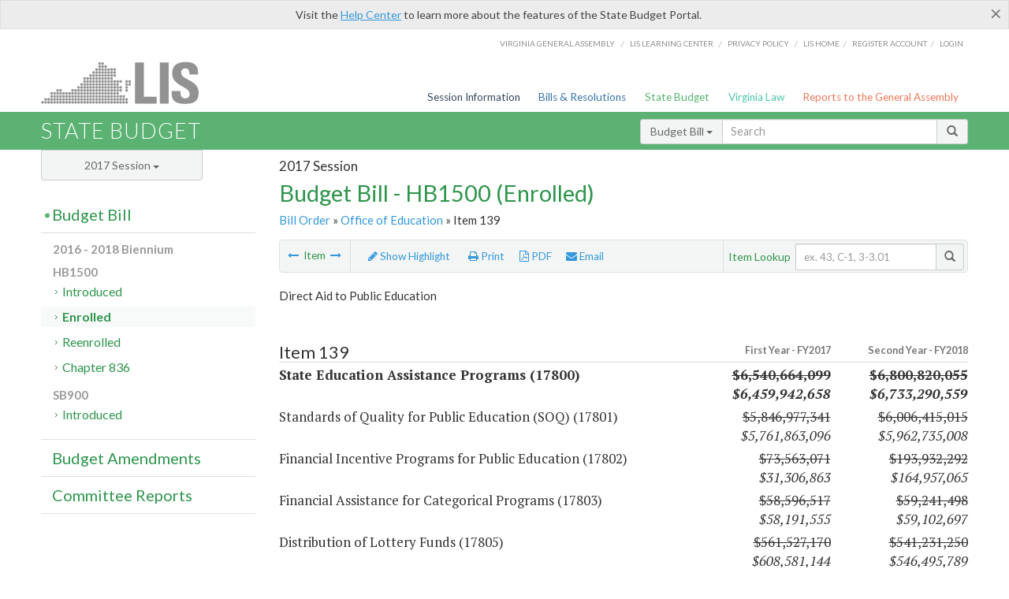

--- FILE ---
content_type: text/html; charset=utf-8
request_url: https://budget.lis.virginia.gov/item/2017/1/HB1500/Enrolled/1/139/
body_size: 72310
content:




<!DOCTYPE html>

<html lang='en-US' xmlns="http://www.w3.org/1999/xhtml">
<head id="ctl00_ctl00_Head1">
    <!-- HEADER -->

	<meta http-equiv="X-UA-Compatible" content="IE=edge" /><meta http-equiv="Content-Type" content="text/html; charset=utf-8" /><meta name="viewport" content="width=device-width, initial-scale=1.0, maximum-scale=1.0, user-scalable=no" /><meta name="&quot;MobileOptimized&quot;" content="&quot;width&quot;" /><meta name="&quot;HandheldFriendly&quot;" content="&quot;true&quot;" /><title>
	Item 139 (DOE/ DAPE) State Education Assistance Programs. HB1500 - Enrolled
</title><link href="https://assets.lis.virginia.gov/_assets/font-awesome.min.css" rel="stylesheet" /><link href="https://fonts.googleapis.com/css?family=PT+Sans+Narrow:400,700" rel="stylesheet" type="text/css" /><link href="https://fonts.googleapis.com/css?family=PT+Serif:400,400italic,700,700italic" rel="stylesheet" type="text/css" /><link href="https://fonts.googleapis.com/css?family=Lato:400,700,300,300italic,400italic,700italic" rel="stylesheet" type="text/css" /><link href="https://assets.lis.virginia.gov/_assets/fancybox/jquery.fancybox-1.3.4.css" rel="stylesheet" type="text/css" media="screen" />

    <!--[if lt IE 9]>
		<script src="https://assets.lis.virginia.gov/_assets/html5shiv.js"></script>
	<![endif]-->
    
    
    <link rel="icon" type="image/png" href="/images/favicon-lis16.ico" sizes="16x16" />
    <link rel="icon" type="image/png" href="/images/favicon-lis32.ico" sizes="32x32" />
    <link rel="apple-touch-icon" href="/images/favicon-lis16.png" sizes="16x16" />
    <link rel="apple-touch-icon" href="/images/favicon-lis32.png" sizes="32x32" />
    <link rel="stylesheet" href="/css/custom.css" type="text/css" media="all" />
    <script>
        (function (i, s, o, g, r, a, m) {
            i['GoogleAnalyticsObject'] = r; i[r] = i[r] || function () {
                (i[r].q = i[r].q || []).push(arguments)
            }, i[r].l = 1 * new Date(); a = s.createElement(o),
            m = s.getElementsByTagName(o)[0]; a.async = 1; a.src = g; m.parentNode.insertBefore(a, m)
        })(window, document, 'script', '//www.google-analytics.com/analytics.js', 'ga');

        ga('create', 'UA-27589713-12', 'auto');
        ga('send', 'pageview');
    </script>

    
	

<meta name="collection" content="Budgets" /><meta name="year" content="2017" /><meta name="session" content="Session" /><meta name="billno" content="HB1500" /><meta name="item" content="Enrolled" /><meta name="docid" content="0099998861" /><meta name="part" content="Part 1: Operating Expenses" /><meta name="secretariat" content="Office of Education" /><meta name="agency" content="Direct Aid to Public Education" /></head>
      
<body>
    <form method="post" action="./" id="aspnetForm">
<div class="aspNetHidden">
<input type="hidden" name="__VIEWSTATE" id="__VIEWSTATE" value="zi8qvbjXnhPFtDnBfs6/CO8VnIc0xxOxY8HDtcMcoXIr0AXe8hxX+9gdPFq6puLIs56wIVJ0wdvJhifRHBhZnAGZ6L+PN0GnHR9hSrEtftk=" />
</div>


        
    <div id="ctl00_ctl00_alert_helpalert" class="alert alert-success help-alert" role="alert" style="display:none;">
        <button type="button" class="close hide-helpalert" data-dismiss="alert" aria-label="Close"><span aria-hidden="true">×</span></button> 
        Visit the <a rel="nofollow" href="http://help.lis.virginia.gov/budget/">Help Center</a> to learn more about the features of the State Budget Portal.
    </div>

        
    <link rel="icon" type="image/png" href="/images/favicon-lis16.ico" sizes="16x16" />
	<link rel="icon" type="image/png" href="/images/favicon-lis32.ico" sizes="32x32" />
    <link rel="apple-touch-icon" href="/images/favicon-lis16.png" sizes="16x16" />
	<link rel="apple-touch-icon" href="/images/favicon-lis32.png" sizes="32x32" />


	    <div id="st-container" class="st-container">
	        <!-- TOP NAV -->        
		    <header id="menu-2" class="st-menu st-effect-2">		    	

		        <div class="container-fluid">    
		            <div id="logo-container-beta"> 
		                <a href="http://lis.virginia.gov">
		                    <div id="logo-beta">LIS</div>
		                </a> 
		            </div>		   
		            <nav id="sub-menu">
		                <ul>
		                    <li class="nav-gen-as"><a href="http://virginiageneralassembly.gov/">Virginia General Assembly</a> /</li>        
							<li class="nav-gen-as"><a href="https://help.lis.virginia.gov">LIS Learning Center</a> /</li>    
							<li class="nav-gen-as"><a href="https://lis.virginia.gov/privacy">Privacy Policy</a> /</li>    
		                    <li><a href="https://lis.virginia.gov">LIS home</a>/</li>
							<li><a href="https://lis.virginia.gov/register-account">Register Account</a>/</li>
							<li><a href="https://lis.virginia.gov/login">Login</a></li>
		                </ul>
		            </nav>
		            <nav id="menu">
		                <ul class="top-navigation">
							<li class="nav-session-info"><a href="https://lis.virginia.gov/" id="ctl00_ctl00_linkHeaderLISSessionInfo" class="nav-parent txt-blue">Session Information</a></li>
                            <li class="nav-bills-resolution"><a href="https://lis.virginia.gov/bill-search/" id="ctl00_ctl00_linkHeaderLISBillsResolutions" class="nav-parent txt-dark-blue">Bills & Resolutions</a></li>
                            <li class="nav-state-budget"><a href="https://budget.lis.virginia.gov/" class="nav-parent txt-green">State Budget</a></li>
                            <li class="nav-va-law"><a href="https://law.lis.virginia.gov/" class="nav-parent txt-light-green">Virginia Law</a></li>
                            <li class="nav-reports-gen-as"><a href="https://rga.lis.virginia.gov/" class="nav-parent txt-orange">Reports to the General Assembly</a></li>
		                    
		                </ul>
                    </nav>
		        </div>
            </header>
	    
            <div class="st-pusher">   
            <!-- BETA TAG -->
			            
	            <div class="st-content">
	                <div class="st-content-inner">
	                    <!-- MOBILE MENU -->          
				        <div id="mobile-menu" class="container-fluid">    
				            <div class="row">
				                <div class="logo">
				                    <a href="http://lis.virginia.gov">
				                        
											<img src="/Portal/_images/lis_logo.png" width="150" />
										
				                    </a> 
                                </div>
				                <div id="st-trigger-effects" class="col-xs-6 col-xs-offset-6">
				                    <span data-effect="st-effect-2">
				                        Menu <em class="fa fa-bars"></em>
				                    </span>
				                </div>
				            </div>
				        </div><!--/end| mobile menu -->          
	          
	                    <div class="title-bar">
	                        <div class="container-fluid">
	                            <div class="row">
	                                <div class="col-md-6">
	                                    <h2>
	                  	                    
    <!--googleoff: all-->
	<a href="/default/2017/1/" id="ctl00_ctl00_CategorySiteName_hrefStateBudgetHomepage">State Budget</a>
	

	              	                    </h2>
	                                </div>

	                                <!-- GLOBAL SEARCH -->                
	                                <div class="col-md-6 right search-box">          
					                    <div class="input-group">
					                        <div class="input-group-btn">
					                            <button type="button" class="btn btn-sm btn-default dropdown-toggle" data-toggle="dropdown">All <span class="caret"></span></button>
					                            <ul class="dropdown-menu" role="menu">
	                  	                    
    <!--googleoff: all-->
	<li><a>Budget Bill</a></li>
	<li><a>Budget Amendments</a></li>
	<li><a>Committee Reports</a></li>

					                            </ul>
					                        </div>
					                        <!-- /btn-group -->
					                        <input type="text" class="form-control input-sm" placeholder="Search" />
					                            <span class="input-group-btn">
					                                <button class="btn btn-sm btn-default" type="button"><span class="glyphicon glyphicon-search"></span> </button>
					                            </span> 
					                    </div>
					                    <!-- /input-group --> 
					                </div><!--/end| global search -->
	                            </div>
	                        </div>
	                    </div>

                        <!-- MAIN CONTENT -->    
                        
	<!--googleoff: all-->
    <div class="container-fluid">
		<div class="row">
			
	<div class="col-md-9 col-md-push-3">
		<h5 id="ctl00_ctl00_MainContent_MainContent_hSession" class="hdr-sub">2017 Session</h5>
		<h3 id="ctl00_ctl00_MainContent_MainContent_hTitle" class="pg-title bill-introduced-hb30">Budget Bill - HB1500 (Enrolled)</h3>
		<h6 id="ctl00_ctl00_MainContent_MainContent_breadCrumbs" class="breadcrumbs"><a href='/bill/2017/1/HB1500/Enrolled/'>Bill Order</a>  &raquo; <a href='/secretariat/2017/1/HB1500/Enrolled/1/office-of-education/'>Office of Education</a> &raquo; Item 139</h6>
		<section id="ctl00_ctl00_MainContent_MainContent_contentHeaderMenu" class="content-header-menu">
			<nav id="toggle-utility-header" class="content-header-menu-middle full-utility">
				<div class="toggle-utility-header">
					<span>Options <em class="fa fa-plus"></em></span>
				</div>
			</nav>
            <nav id="ctl00_ctl00_MainContent_MainContent_menuLeft" class="content-header-menu-left"><ul><li><a rel='prev' title='Financial Assistance for Educational, Cultural, Community, and Artistic Affairs' href='/item/2017/1/HB1500/Enrolled/1/138/'><em class='fa fa-long-arrow-left'></em></a> Item <a rel='next' title='Federal Education Assistance Programs' href='/item/2017/1/HB1500/Enrolled/1/140/'><em class='fa fa-long-arrow-right'></em></a></li></ul></nav>
			<nav id="ctl00_ctl00_MainContent_MainContent_menuRight" class="menu-options content-header-menu-middle">
                <ul>
                    <li id="ctl00_ctl00_MainContent_MainContent_highlight" class="highlight-li"><a rel="alternate" class='enable-highlight' title="Highlight changes" /><em class='fa fa-pencil'></em> Highlight</a></li>
                    <li class="print-li"><a rel='alternate' class='image-nav' onclick='window.print()'><em class='fa fa-print'></em> Print</a></li>
                    <li class="pdf-li"><a href="/item/2017/1/HB1500/Enrolled/1/139/PDF/" id="ctl00_ctl00_MainContent_MainContent_aPdf" rel="alternate" type="application/pdf" title="Download PDF"><em class='fa fa-file-pdf-o'></em> PDF</a></li>
                    <li class="email-li"><a href='/email-form/' class='email-fancybox fancybox.iframe'><em class='fa fa-envelope'></em> Email</a></li>
                </ul>
			</nav>
			<nav class="content-header-menu-right">
				<div class="input-group secondary-search">
					<div class="input-group-btn">
						<span class="nobutton">Item Lookup</span>&nbsp;&nbsp;
					</div>
					<input type="text" class="form-control input-sm" placeholder="ex. 43, C-1, 3-3.01" />
					<span class="input-group-btn">
					    <button class="btn btn-sm btn-default" type="button"><span class="glyphicon glyphicon-search"></span></button>
					</span> 
				</div>
				<!-- /secondary search -->
			</nav>
		</section>
		<div id="ctl00_ctl00_MainContent_MainContent_divBudgetBillItem" class="table-responsive clearfix"><!--googleon: all--><h5 class='subtitle-above'>Direct Aid to Public Education</h5><h4 class='visible-xs'>Item 139</h4><span id='content' ><table class='table table-condensed item item-table'><colgroup><col span="1" style="width: 65%;" /><col span="1" style="width: 15%;" /><col span="1" style="width: 20%;" /></colgroup><thead><tr class='colhdr'><th><h4>Item 139</h4></th><th class='right bfy1'>First&nbsp;Year&nbsp;-&nbsp;FY2017</th><th class='right bfy2'>Second&nbsp;Year&nbsp;-&nbsp;FY2018</th></tr><tr></tr><tr></tr></thead><tbody><tr class='program'><td>State Education Assistance Programs (17800)</td><td class='amount'><del>$6,540,664,099</del><br /><em>$6,459,942,658</em></td><td class='amount'><del>$6,800,820,055</del><br /><em>$6,733,290,559</em></td></tr><tr class=""><td>Standards of Quality for Public Education (SOQ) (17801)</td><td class='amount'><span class='visible-xs'>FY2017</span> <del>$5,846,977,341</del><br /><em>$5,761,863,096</em></td><td class='amount'><span class='visible-xs'>FY2018</span> <del>$6,006,415,015</del><br /><em>$5,962,735,008</em></td></tr><tr class=""><td>Financial Incentive Programs for Public Education (17802)</td><td class='amount'><span class='visible-xs'>FY2017</span> <del>$73,563,071</del><br /><em>$31,306,863</em></td><td class='amount'><span class='visible-xs'>FY2018</span> <del>$193,932,292</del><br /><em>$164,957,065</em></td></tr><tr class=""><td>Financial Assistance for Categorical Programs (17803)</td><td class='amount'><span class='visible-xs'>FY2017</span> <del>$58,596,517</del><br /><em>$58,191,555</em></td><td class='amount'><span class='visible-xs'>FY2018</span> <del>$59,241,498</del><br /><em>$59,102,697</em></td></tr><tr class=""><td>Distribution of Lottery Funds (17805)</td><td class='amount'><span class='visible-xs'>FY2017</span> <del>$561,527,170</del><br /><em>$608,581,144</em></td><td class='amount'><span class='visible-xs'>FY2018</span> <del>$541,231,250</del><br /><em>$546,495,789</em></td></tr><tr class=''><td>Fund Sources:</td><td>&nbsp;</td><td>&nbsp;</td></tr><tr class=''><td class='indent'>General</td><td class='amount'><span class='visible-xs'>FY2017</span> <del>$5,810,690,628</del><br /><em>$5,648,408,991</em></td><td class='amount'><span class='visible-xs'>FY2018</span> <del>$6,101,140,457</del><br /><em>$6,001,765,200</em></td></tr><tr class=''><td class='indent'>Special</td><td class='amount'><span class='visible-xs'>FY2017</span> $895,000</td><td class='amount'><span class='visible-xs'>FY2018</span> $895,000</td></tr><tr class=''><td class='indent'>Commonwealth Transportation</td><td class='amount'><span class='visible-xs'>FY2017</span> <del>$803,778</del><br /><em>$2,310,000</em></td><td class='amount'><span class='visible-xs'>FY2018</span> <del>$803,778</del><br /><em>$2,385,000</em></td></tr><tr class=''><td class='indent'>Trust and Agency</td><td class='amount'><span class='visible-xs'>FY2017</span> <del>$728,274,693</del><br /><em>$808,328,667</em></td><td class='amount'><span class='visible-xs'>FY2018</span> <del>$697,980,820</del><br /><em>$728,245,359</em></td></tr></tbody></table><hr class='divide' /><span class='item-languagearea'><p class="authority-text">Authority: Standards of Quality for Public Education (SOQ) (17801): Article VIII, Section 2, Constitution of Virginia; Chapter 667, Acts of Assembly, 1980; §§ <font color='#15C'><a href="http://law.lis.virginia.gov/vacode/22.1-176/" target="_blank">22.1-176</a></font> through <font color='#15C'><a href="http://law.lis.virginia.gov/vacode/22.1-198/" target="_blank">22.1-198</a></font>, <font color='#15C'><a href="http://law.lis.virginia.gov/vacode/22.1-199.1/" target="_blank">22.1-199.1</a></font>, <font color='#15C'><a href="http://law.lis.virginia.gov/vacode/22.1-199.2/" target="_blank">22.1-199.2</a></font>, <font color='#15C'><a href="http://law.lis.virginia.gov/vacode/22.1-213/" target="_blank">22.1-213</a></font> through <font color='#15C'><a href="http://law.lis.virginia.gov/vacode/22.1-221/" target="_blank">22.1-221</a></font>, <font color='#15C'><a href="http://law.lis.virginia.gov/vacode/22.1-227/" target="_blank">22.1-227</a></font> through <font color='#15C'><a href="http://law.lis.virginia.gov/vacode/22.1-237/" target="_blank">22.1-237</a></font>, <font color='#15C'><a href="http://law.lis.virginia.gov/vacode/22.1-253.13:1/" target="_blank">22.1-253.13:1</a></font> through <font color='#15C'><a href="http://law.lis.virginia.gov/vacode/22.1-253.13:8/" target="_blank">22.1-253.13:8</a></font>, <font color='#15C'><a href="http://law.lis.virginia.gov/vacode/22.1-254.01/" target="_blank">22.1-254.01</a></font>, Code of Virginia; Title 51.1, Chapters 1, 5, 6.2, 7, and 14, Code of Virginia; P.L. 91-230, as amended; P.L. 93-380, as amended; P.L. 94-142, as amended; P.L. 98-524, as amended, Federal Code.</p><br /><p class="authority-text">Financial Incentive Programs for Public Education (17802): §§ <font color='#15C'><a href="http://law.lis.virginia.gov/vacode/22.1-24/" target="_blank">22.1-24</a></font>, <font color='#15C'><a href="http://law.lis.virginia.gov/vacode/22.1-289.1/" target="_blank">22.1-289.1</a></font> through <font color='#15C'><a href="http://law.lis.virginia.gov/vacode/22.1-318/" target="_blank">22.1-318</a></font>, Code of Virginia; P.L. 79-396, as amended; P.L. 89-10, as amended; P.L. 89-642, as amended; P.L. 108-265, as amended; Title II P.L. 99-159, as amended, Federal Code.</p><br /><p class="authority-text">Financial Assistance for Categorical Programs (17803): Discretionary Inclusion; Treaty of 1677 between Virginia and the Indians; §§ <font color='#15C'><a href="http://law.lis.virginia.gov/vacode/22.1-3.4/" target="_blank">22.1-3.4</a></font>, <font color='#15C'><a href="http://law.lis.virginia.gov/vacode/22.1-108/" target="_blank">22.1-108</a></font>, <font color='#15C'><a href="http://law.lis.virginia.gov/vacode/22.1-199/" target="_blank">22.1-199</a></font> through <font color='#15C'><a href="http://law.lis.virginia.gov/vacode/22.1-212.2:2/" target="_blank">22.1-212.2:2</a></font>, <font color='#15C'><a href="http://law.lis.virginia.gov/vacode/22.1-213/" target="_blank">22.1-213</a></font> through <font color='#15C'><a href="http://law.lis.virginia.gov/vacode/22.1-221/" target="_blank">22.1-221</a></font>, <font color='#15C'><a href="http://law.lis.virginia.gov/vacode/22.1-223/" target="_blank">22.1-223</a></font> through <font color='#15C'><a href="http://law.lis.virginia.gov/vacode/22.1-237/" target="_blank">22.1-237</a></font>, <font color='#15C'><a href="http://law.lis.virginia.gov/vacode/22.1-254/" target="_blank">22.1-254</a></font>, Code of Virginia; P.L. 89-10, as amended; P.L. 91-230, as amended; P.L. 93-380, as amended; P.L. 94-142, as amended; P.L. 94-588; P.L. 95-561, as amended; P.L. 98-211, as amended; P.L. 98-524, as amended; P.L. 99-570; P.L. 100-297, as amended; P.L. 102-73, as amended; P.L. 105-220, as amended, Federal Code.</p><br /><p class="authority-text">Distribution of Lottery Funds (17805): §§ <font color='#15C'><a href="http://law.lis.virginia.gov/vacode/58.1-4022/" target="_blank">58.1-4022</a></font> and <font color='#15C'><a href="http://law.lis.virginia.gov/vacode/58.1-4022.1/" target="_blank">58.1-4022.1</a></font>, Code of Virginia</p><br /><table style="mso-cellspacing: 0in; mso-yfti-tbllook: 1184; mso-padding-alt: 0in 0in 0in 0in;" border="0" cellspacing="0" cellpadding="0">  <tr style="mso-yfti-irow: 0; mso-yfti-firstrow: yes;"> <td style="width: 138.0pt; padding: 0in 0in 0in 0in;" valign="top" width="184"> <p class="table-text"><strong>Appropriation Detail of Education Assistance Programs (17800)</strong></p> </td> <td style="width: 135.0pt; padding: 0in 0in 0in 0in;" valign="top" width="180">&nbsp;</td> <td style="width: 132.0pt; padding: 0in 0in 0in 0in;" valign="top" width="176">&nbsp;</td> </tr> <tr style="mso-yfti-irow: 1;"> <td style="width: 138.0pt; padding: 0in 0in 0in 0in;" valign="top" width="184">&nbsp;</td> <td style="width: 135.0pt; padding: 0in 0in 0in 0in;" valign="top" width="180">&nbsp;</td> <td style="width: 132.0pt; padding: 0in 0in 0in 0in;" valign="top" width="176">&nbsp;</td> </tr> <tr style="mso-yfti-irow: 2;"> <td style="width: 138.0pt; padding: 0in 0in 0in 0in;" valign="top" width="184"> <p class="table-text"><strong>Standards of Quality (17801)</strong></p> </td> <td style="width: 135.0pt; padding: 0in 0in 0in 0in;" valign="top" width="180"> <p class="table-text-right"><strong>FY 2017</strong></p> </td> <td style="width: 132.0pt; padding: 0in 0in 0in 0in;" valign="top" width="176"> <p class="table-text-right"><strong>FY 2018</strong></p> </td> </tr> <tr style="mso-yfti-irow: 3;"> <td style="width: 138.0pt; padding: 0in 0in 0in 0in;" valign="top" width="184"> <p class="table-text">Basic Aid</p> </td> <td style="width: 135.0pt; padding: 0in 0in 0in 0in;" valign="top" width="180"> <p class="table-text-right"><del>$3,175,990,598</del></p> <p class="table-text-right"><em>$3,186,089,992</em></p> </td> <td style="width: 132.0pt; padding: 0in 0in 0in 0in;" valign="top" width="176"> <p class="table-text-right"><del>$3,168,247,958</del></p> <p class="table-text-right"><em>$3,187,633,305</em></p> </td> </tr> <tr style="mso-yfti-irow: 4;"> <td style="width: 138.0pt; padding: 0in 0in 0in 0in;" valign="top" width="184"> <p class="table-text">Sales Tax</p> </td> <td style="width: 135.0pt; padding: 0in 0in 0in 0in;" valign="top" width="180"> <p class="table-text-right"><del>$1,382,928,676</del></p> <p class="table-text-right"><em>$1,347,400,000</em></p> </td> <td style="width: 132.0pt; padding: 0in 0in 0in 0in;" valign="top" width="176"> <p class="table-text-right"><del>$1,432,928,676</del></p> <p class="table-text-right"><em>$1,377,942,000</em></p> </td> </tr> <tr style="mso-yfti-irow: 5;"> <td style="width: 138.0pt; padding: 0in 0in 0in 0in;" valign="top" width="184"> <p class="table-text">Textbooks (spilt funded)</p> </td> <td style="width: 135.0pt; padding: 0in 0in 0in 0in;" valign="top" width="180"> <p class="table-text-right"><del>$12,742,776</del></p> <p class="table-text-right"><em>$12,159,059</em></p> </td> <td style="width: 132.0pt; padding: 0in 0in 0in 0in;" valign="top" width="176"> <p class="table-text-right"><del>$76,878,557</del></p> <p class="table-text-right"><em>$76,599,186</em></p> </td> </tr> <tr style="mso-yfti-irow: 6;"> <td style="width: 138.0pt; padding: 0in 0in 0in 0in;" valign="top" width="184"> <p class="table-text">Vocational Education</p> </td> <td style="width: 135.0pt; padding: 0in 0in 0in 0in;" valign="top" width="180"> <p class="table-text-right"><del>$52,453,336</del></p> <p class="table-text-right"><em>$52,314,746</em></p> </td> <td style="width: 132.0pt; padding: 0in 0in 0in 0in;" valign="top" width="176"> <p class="table-text-right"><del>$52,407,414</del></p> <p class="table-text-right"><em>$52,236,389</em></p> </td> </tr> <tr style="mso-yfti-irow: 7;"> <td style="width: 138.0pt; padding: 0in 0in 0in 0in;" valign="top" width="184"> <p class="table-text">Gifted Education</p> </td> <td style="width: 135.0pt; padding: 0in 0in 0in 0in;" valign="top" width="180"> <p class="table-text-right"><del>$34,407,670</del></p> <p class="table-text-right"><em>$34,319,375</em></p> </td> <td style="width: 132.0pt; padding: 0in 0in 0in 0in;" valign="top" width="176"> <p class="table-text-right"><del>$34,546,718</del></p> <p class="table-text-right"><em>$34,425,282</em></p> </td> </tr> <tr style="mso-yfti-irow: 8;"> <td style="width: 138.0pt; padding: 0in 0in 0in 0in;" valign="top" width="184"> <p class="table-text">Special Education</p> </td> <td style="width: 135.0pt; padding: 0in 0in 0in 0in;" valign="top" width="180"> <p class="table-text-right"><del>$382,966,484</del></p> <p class="table-text-right"><em>$382,103,771</em></p> </td> <td style="width: 132.0pt; padding: 0in 0in 0in 0in;" valign="top" width="176"> <p class="table-text-right"><del>$384,066,920</del></p> <p class="table-text-right"><em>$382,857,839</em></p> </td> </tr> <tr style="mso-yfti-irow: 9;"> <td style="width: 138.0pt; padding: 0in 0in 0in 0in;" valign="top" width="184"> <p class="table-text">Prevention, Intervention, and Remediation</p> </td> <td style="width: 135.0pt; padding: 0in 0in 0in 0in;" valign="top" width="180"> <p class="table-text-right"><del>$114,133,767</del></p> <p class="table-text-right"><em>$113,782,747</em></p> </td> <td style="width: 132.0pt; padding: 0in 0in 0in 0in;" valign="top" width="176"> <p class="table-text-right"><del>$114,313,454</del></p> <p class="table-text-right"><em>$113,821,446</em></p> </td> </tr> <tr style="mso-yfti-irow: 10;"> <td style="width: 138.0pt; padding: 0in 0in 0in 0in;" valign="top" width="184"> <p class="table-text">English as a Second Language <em>(split funded)</em></p> </td> <td style="width: 135.0pt; padding: 0in 0in 0in 0in;" valign="top" width="180"> <p class="table-text-right"><del>$52,499,242</del></p> <p class="table-text-right"><em>$0</em></p> </td> <td style="width: 132.0pt; padding: 0in 0in 0in 0in;" valign="top" width="176"> <p class="table-text-right"><del>$54,904,712</del></p> <p class="table-text-right"><em>$55,594,856</em></p> </td> </tr> <tr style="mso-yfti-irow: 10;"> <td style="width: 138.0pt; padding: 0in 0in 0in 0in;" valign="top" width="184"> <p class="table-text">VRS Retirement (includes RHCC)</p> </td> <td style="width: 135.0pt; padding: 0in 0in 0in 0in;" valign="top" width="180"> <p class="table-text-right"><del>$402,200,555</del></p> <p class="table-text-right"><em>$401,170,449</em></p> </td> <td style="width: 132.0pt; padding: 0in 0in 0in 0in;" valign="top" width="176"> <p class="table-text-right"><del>$449,134,786</del></p> <p class="table-text-right"><em>$447,555,445</em></p> </td> </tr> <tr style="mso-yfti-irow: 11;"> <td style="width: 138.0pt; padding: 0in 0in 0in 0in;" valign="top" width="184"> <p class="table-text">Social Security</p> </td> <td style="width: 135.0pt; padding: 0in 0in 0in 0in;" valign="top" width="180"> <p class="table-text-right"><del>$195,070,635</del></p> <p class="table-text-right"><em>$194,571,030</em></p> </td> <td style="width: 132.0pt; padding: 0in 0in 0in 0in;" valign="top" width="176"> <p class="table-text-right"><del>$195,732,204</del></p> <p class="table-text-right"><em>$195,042,985</em></p> </td> </tr> <tr style="mso-yfti-irow: 12;"> <td style="width: 138.0pt; padding: 0in 0in 0in 0in;" valign="top" width="184"> <p class="table-text">Group Life</p> </td> <td style="width: 135.0pt; padding: 0in 0in 0in 0in;" valign="top" width="180"> <p class="table-text-right"><del>$13,298,374</del></p> <p class="table-text-right"><em>$13,264,538</em></p> </td> <td style="width: 132.0pt; padding: 0in 0in 0in 0in;" valign="top" width="176"> <p class="table-text-right"><del>$13,286,706</del></p> <p class="table-text-right"><em>$13,240,433</em></p> </td> </tr> <tr style="mso-yfti-irow: 13;"> <td style="width: 138.0pt; padding: 0in 0in 0in 0in;" valign="top" width="184"> <p class="table-text">Remedial Summer School</p> </td> <td style="width: 135.0pt; padding: 0in 0in 0in 0in;" valign="top" width="180"> <p class="table-text-right"><del>$28,285,228</del></p> <p class="table-text-right"><em>$24,687,389</em></p> </td> <td style="width: 132.0pt; padding: 0in 0in 0in 0in;" valign="top" width="176"> <p class="table-text-right"><del>$29,966,909</del></p> <p class="table-text-right"><em>$25,785,842</em></p> </td> </tr> <tr style="mso-yfti-irow: 15;"> <td style="width: 138.0pt; padding: 0in 0in 0in 0in;" valign="top" width="184"> <p class="table-text"><strong>Total</strong></p> </td> <td style="width: 135.0pt; padding: 0in 0in 0in 0in;" valign="top" width="180"> <p class="table-text-right"><del><strong>$5,846,977,341</strong></del></p> <p class="table-text-right"><em><strong>$5,761,863,096</strong></em></p> </td> <td style="width: 132.0pt; padding: 0in 0in 0in 0in;" valign="top" width="176"> <p class="table-text-right"><del><strong>$6,006,415,015</strong></del></p> <p class="table-text-right"><em><strong>$5,962,735,008</strong></em></p> </td> </tr> <tr style="mso-yfti-irow: 16;"> <td style="width: 138.0pt; padding: 0in 0in 0in 0in;" valign="top" width="184">&nbsp;</td> <td style="width: 135.0pt; padding: 0in 0in 0in 0in;" valign="top" width="180">&nbsp;</td> <td style="width: 132.0pt; padding: 0in 0in 0in 0in;" valign="top" width="176">&nbsp;</td> </tr> <tr style="mso-yfti-irow: 17;"> <td style="width: 138.0pt; padding: 0in 0in 0in 0in;" valign="top" width="184">&nbsp;</td> <td style="width: 135.0pt; padding: 0in 0in 0in 0in;" valign="top" width="180">&nbsp;</td> <td style="width: 132.0pt; padding: 0in 0in 0in 0in;" valign="top" width="176">&nbsp;</td> </tr> <tr style="mso-yfti-irow: 18;"> <td style="width: 138.0pt; padding: 0in 0in 0in 0in;" valign="top" width="184"> <p class="table-text"><strong>Incentive Programs (17802)</strong></p> </td> <td style="width: 135.0pt; padding: 0in 0in 0in 0in;" valign="top" width="180">&nbsp;</td> <td style="width: 132.0pt; padding: 0in 0in 0in 0in;" valign="top" width="176">&nbsp;</td> </tr> <tr style="mso-yfti-irow: 19;"> <td style="width: 138.0pt; padding: 0in 0in 0in 0in;" valign="top" width="184"> <p class="table-text">Compensation Supplement</p> </td> <td style="width: 135.0pt; padding: 0in 0in 0in 0in;" valign="top" width="180"> <p class="table-text-right"><del>$48,904,958</del></p> <p class="table-text-right"><em>$0</em></p> </td> <td style="width: 132.0pt; padding: 0in 0in 0in 0in;" valign="top" width="176"> <p class="table-text-right"><del>$84,991,609</del></p> <p class="table-text-right"><em>$31,846,184</em></p> </td> </tr> <tr style="mso-yfti-irow: 20;"> <td style="width: 138.0pt; padding: 0in 0in 0in 0in;" valign="top" width="184"> <p class="table-text">Governor's School</p> </td> <td style="width: 135.0pt; padding: 0in 0in 0in 0in;" valign="top" width="180"> <p class="table-text-right"><del>$18,465,308</del></p> <p class="table-text-right"><em>$17,906,049</em></p> </td> <td style="width: 132.0pt; padding: 0in 0in 0in 0in;" valign="top" width="176"> <p class="table-text-right"><del>$19,103,335</del></p> <p class="table-text-right"><em>$18,420,000</em></p> </td> </tr> <tr style="mso-yfti-irow: 20;"> <td style="width: 138.0pt; padding: 0in 0in 0in 0in;" valign="top" width="184"> <p class="table-text">Governor's School Planning Grant - Career and Technical Education</p> </td> <td style="width: 135.0pt; padding: 0in 0in 0in 0in;" valign="top" width="180"> <p class="table-text-right">$100,000</p> </td> <td style="width: 132.0pt; padding: 0in 0in 0in 0in;" valign="top" width="176"> <p class="table-text-right">$0</p> </td> </tr> <tr style="mso-yfti-irow: 20;"> <td style="width: 138.0pt; padding: 0in 0in 0in 0in;" valign="top" width="184"> <p class="table-text">At-Risk Add-On (split funded)</p> </td> <td style="width: 135.0pt; padding: 0in 0in 0in 0in;" valign="top" width="180"> <p class="table-text-right">$0</p> </td> <td style="width: 132.0pt; padding: 0in 0in 0in 0in;" valign="top" width="176"> <p class="table-text-right"><del>$83,744,543</del></p> <p class="table-text-right"><em>$76,080,851</em></p> </td> </tr> <tr style="mso-yfti-irow: 23;"> <td style="width: 138.0pt; padding: 0in 0in 0in 0in;" valign="top" width="184"> <p class="table-text">Clinical Faculty</p> </td> <td style="width: 135.0pt; padding: 0in 0in 0in 0in;" valign="top" width="180"> <p class="table-text-right">$318,750</p> </td> <td style="width: 132.0pt; padding: 0in 0in 0in 0in;" valign="top" width="176"> <p class="table-text-right">$318,750</p> </td> </tr> <tr style="mso-yfti-irow: 24;"> <td style="width: 138.0pt; padding: 0in 0in 0in 0in;" valign="top" width="184"> <p class="table-text">Career Switcher Mentoring Grants</p> </td> <td style="width: 135.0pt; padding: 0in 0in 0in 0in;" valign="top" width="180"> <p class="table-text-right">$279,983</p> </td> <td style="width: 132.0pt; padding: 0in 0in 0in 0in;" valign="top" width="176"> <p class="table-text-right">$279,983</p> </td> </tr> <tr style="mso-yfti-irow: 25;"> <td style="width: 138.0pt; padding: 0in 0in 0in 0in;" valign="top" width="184"> <p class="table-text">Special Education Endorsement Program</p> <p class="table-text">&nbsp;</p> </td> <td style="width: 135.0pt; padding: 0in 0in 0in 0in;" valign="top" width="180"> <p class="table-text-right"><del>$600,000</del></p> <p class="table-text-right"><em>$550,000</em></p> </td> <td style="width: 132.0pt; padding: 0in 0in 0in 0in;" valign="top" width="176"> <p class="table-text-right"><del>$600,000</del></p> <p class="table-text-right"><em>$437,186</em></p> </td> </tr> <tr style="mso-yfti-irow: 26;"> <td style="width: 138.0pt; padding: 0in 0in 0in 0in;" valign="top" width="184"> <p class="table-text">Special Education &ndash; Vocational Education</p> </td> <td style="width: 135.0pt; padding: 0in 0in 0in 0in;" valign="top" width="180"> <p class="table-text-right">$200,089</p> </td> <td style="width: 132.0pt; padding: 0in 0in 0in 0in;" valign="top" width="176"> <p class="table-text-right">$200,089</p> </td> </tr> <tr style="mso-yfti-irow: 27;"> <td style="width: 138.0pt; padding: 0in 0in 0in 0in;" valign="top" width="184"> <p class="table-text"><em>Special Education - Regional Tuition (split funded)</em></p> </td> <td style="width: 135.0pt; padding: 0in 0in 0in 0in;" valign="top" width="180"> <p class="table-text-right"><em>$0</em></p> </td> <td style="width: 132.0pt; padding: 0in 0in 0in 0in;" valign="top" width="176"> <p class="table-text-right"><em>$32,680,039</em></p> </td> </tr> <tr style="mso-yfti-irow: 27;"> <td style="width: 138.0pt; padding: 0in 0in 0in 0in;" valign="top" width="184"> <p class="table-text">Virginia Workplace Readiness Skills Assessment</p> </td> <td style="width: 135.0pt; padding: 0in 0in 0in 0in;" valign="top" width="180"> <p class="table-text-right">$308,655</p> </td> <td style="width: 132.0pt; padding: 0in 0in 0in 0in;" valign="top" width="176"> <p class="table-text-right">$308,655</p> </td> </tr> <tr style="mso-yfti-irow: 28;"> <td style="width: 138.0pt; padding: 0in 0in 0in 0in;" valign="top" width="184"> <p class="table-text">Math/Reading Instructional Specialists Initiative</p> </td> <td style="width: 135.0pt; padding: 0in 0in 0in 0in;" valign="top" width="180"> <p class="table-text-right">$1,834,538</p> </td> <td style="width: 132.0pt; padding: 0in 0in 0in 0in;" valign="top" width="176"> <p class="table-text-right">$1,834,538</p> </td> </tr> <tr style="mso-yfti-irow: 29;"> <td style="width: 138.0pt; padding: 0in 0in 0in 0in;" valign="top" width="184"> <p class="table-text">Early Reading Specialists Initiative</p> </td> <td style="width: 135.0pt; padding: 0in 0in 0in 0in;" valign="top" width="180"> <p class="table-text-right">$1,476,790</p> </td> <td style="width: 132.0pt; padding: 0in 0in 0in 0in;" valign="top" width="176"> <p class="table-text-right">$1,476,790</p> </td> </tr> <tr style="mso-yfti-irow: 32;"> <td style="width: 138.0pt; padding: 0in 0in 0in 0in;" valign="top" width="184"> <p class="table-text">Breakfast After the Bell Incentive</p> </td> <td style="width: 135.0pt; padding: 0in 0in 0in 0in;" valign="top" width="180"> <p class="table-text-right">$1,074,000</p> </td> <td style="width: 132.0pt; padding: 0in 0in 0in 0in;" valign="top" width="176"> <p class="table-text-right">$1,074,000</p> </td> </tr> <tr style="mso-yfti-irow: 32;"> <td style="width: 138.0pt; padding: 0in 0in 0in 0in;" valign="top" width="184"> <p class="table-text"><em>Small School Division Enrollment Loss Fund</em></p> </td> <td style="width: 135.0pt; padding: 0in 0in 0in 0in;" valign="top" width="180"> <p class="table-text-right"><em>$7,258,009</em></p> </td> <td style="width: 132.0pt; padding: 0in 0in 0in 0in;" valign="top" width="176"> <p class="table-text-right"><em>$0</em></p> </td> </tr> <tr style="mso-yfti-irow: 33;"> <td style="width: 138.0pt; padding: 0in 0in 0in 0in;" valign="top" width="184"> <p class="table-text"><strong>Total</strong></p> </td> <td style="width: 135.0pt; padding: 0in 0in 0in 0in;" valign="top" width="180"> <p class="table-text-right"><del></del><strong> <del>$73,563,071</del></strong></p> <p class="table-text-right"><em><strong>$31,306,863</strong></em></p> </td> <td style="width: 132.0pt; padding: 0in 0in 0in 0in;" valign="top" width="176"> <p class="table-text-right"><del></del><strong> <del>$193,932,292</del></strong></p> <p class="table-text-right"><em><strong>$164,957,065</strong></em></p> </td> </tr> <tr style="mso-yfti-irow: 34;"> <td style="width: 138.0pt; padding: 0in 0in 0in 0in;" valign="top" width="184">&nbsp;</td> <td style="width: 135.0pt; padding: 0in 0in 0in 0in;" valign="top" width="180">&nbsp;</td> <td style="width: 132.0pt; padding: 0in 0in 0in 0in;" valign="top" width="176">&nbsp;</td> </tr> <tr style="mso-yfti-irow: 35;"> <td style="width: 138.0pt; padding: 0in 0in 0in 0in;" valign="top" width="184">&nbsp;</td> <td style="width: 135.0pt; padding: 0in 0in 0in 0in;" valign="top" width="180">&nbsp;</td> <td style="width: 132.0pt; padding: 0in 0in 0in 0in;" valign="top" width="176">&nbsp;</td> </tr> <tr style="mso-yfti-irow: 36;"> <td style="width: 138.0pt; padding: 0in 0in 0in 0in;" valign="top" width="184"> <p class="table-text"><strong>Categorical Programs (17803)</strong></p> </td> <td style="width: 135.0pt; padding: 0in 0in 0in 0in;" valign="top" width="180">&nbsp;</td> <td style="width: 132.0pt; padding: 0in 0in 0in 0in;" valign="top" width="176">&nbsp;</td> </tr> <tr style="mso-yfti-irow: 37;"> <td style="width: 138.0pt; padding: 0in 0in 0in 0in;" valign="top" width="184"> <p class="table-text">Adult Education</p> </td> <td style="width: 135.0pt; padding: 0in 0in 0in 0in;" valign="top" width="180"> <p class="table-text-right">$1,051,800</p> </td> <td style="width: 132.0pt; padding: 0in 0in 0in 0in;" valign="top" width="176"> <p class="table-text-right">$1,051,800</p> </td> </tr> <tr style="mso-yfti-irow: 38;"> <td style="width: 138.0pt; padding: 0in 0in 0in 0in;" valign="top" width="184"> <p class="table-text">Adult Literacy</p> </td> <td style="width: 135.0pt; padding: 0in 0in 0in 0in;" valign="top" width="180"> <p class="table-text-right">$2,480,000</p> </td> <td style="width: 132.0pt; padding: 0in 0in 0in 0in;" valign="top" width="176"> <p class="table-text-right">$2,480,000</p> </td> </tr> <tr style="mso-yfti-irow: 39;"> <td style="width: 138.0pt; padding: 0in 0in 0in 0in;" valign="top" width="184"> <p class="table-text">Virtual Virginia</p> </td> <td style="width: 135.0pt; padding: 0in 0in 0in 0in;" valign="top" width="180"> <p class="table-text-right">$5,355,808</p> </td> <td style="width: 132.0pt; padding: 0in 0in 0in 0in;" valign="top" width="176"> <p class="table-text-right">$5,425,808</p> </td> </tr> <tr style="mso-yfti-irow: 41;"> <td style="width: 138.0pt; padding: 0in 0in 0in 0in;" valign="top" width="184"> <p class="table-text">American Indian Treaty Commitment</p> </td> <td style="width: 135.0pt; padding: 0in 0in 0in 0in;" valign="top" width="180"> <p class="table-text-right"><del>$47,916</del></p> <p class="table-text-right"><em>$38,282</em></p> </td> <td style="width: 132.0pt; padding: 0in 0in 0in 0in;" valign="top" width="176"> <p class="table-text-right"><del>$49,095</del></p> <p class="table-text-right"><em>$37,691</em></p> </td> </tr> <tr style="mso-yfti-irow: 42;"> <td style="width: 138.0pt; padding: 0in 0in 0in 0in;" valign="top" width="184"> <p class="table-text">School Lunch Program</p> </td> <td style="width: 135.0pt; padding: 0in 0in 0in 0in;" valign="top" width="180"> <p class="table-text-right">$5,801,932</p> </td> <td style="width: 132.0pt; padding: 0in 0in 0in 0in;" valign="top" width="176"> <p class="table-text-right">$5,801,932</p> </td> </tr> <tr style="mso-yfti-irow: 43;"> <td style="width: 138.0pt; padding: 0in 0in 0in 0in;" valign="top" width="184"> <p class="table-text">Special Education - Homebound</p> </td> <td style="width: 135.0pt; padding: 0in 0in 0in 0in;" valign="top" width="180"> <p class="table-text-right"><del>$5,496,525</del></p> <p class="table-text-right"><em>$5,138,187</em></p> </td> <td style="width: 132.0pt; padding: 0in 0in 0in 0in;" valign="top" width="176"> <p class="table-text-right"><del>$5,606,456</del></p> <p class="table-text-right"><em>$5,240,952</em></p> </td> </tr> <tr style="mso-yfti-irow: 44;"> <td style="width: 138.0pt; padding: 0in 0in 0in 0in;" valign="top" width="184"> <p class="table-text">Special Education - Jails</p> </td> <td style="width: 135.0pt; padding: 0in 0in 0in 0in;" valign="top" width="180"> <p class="table-text-right"><del>$3,489,980</del></p> <p class="table-text-right"><em>$3,420,695</em></p> </td> <td style="width: 132.0pt; padding: 0in 0in 0in 0in;" valign="top" width="176"> <p class="table-text-right"><del>$3,608,527</del></p> <p class="table-text-right"><em>$3,476,490</em></p> </td> </tr> <tr style="mso-yfti-irow: 45;"> <td style="width: 138.0pt; padding: 0in 0in 0in 0in;" valign="top" width="184"> <p class="table-text">Special Education - State Operated Programs</p> </td> <td style="width: 135.0pt; padding: 0in 0in 0in 0in;" valign="top" width="180"> <p class="table-text-right"><del>$34,872,556</del></p> <p class="table-text-right"><em>$34,904,851</em></p> </td> <td style="width: 132.0pt; padding: 0in 0in 0in 0in;" valign="top" width="176"> <p class="table-text-right"><del>$35,217,880</del></p> <p class="table-text-right"><em>$35,588,024</em></p> </td> </tr> <tr style="mso-yfti-irow: 46;"> <td style="width: 138.0pt; padding: 0in 0in 0in 0in;" valign="top" width="184"> <p class="table-text"><strong>Total</strong></p> </td> <td style="width: 135.0pt; padding: 0in 0in 0in 0in;" valign="top" width="180"> <p class="table-text-right"><del><strong>$58,596,517</strong></del></p> <p class="table-text-right"><em><strong>$58,191,555</strong></em></p> </td> <td style="width: 132.0pt; padding: 0in 0in 0in 0in;" valign="top" width="176"> <p class="table-text-right"><del><strong>$59,241,498</strong></del></p> <p class="table-text-right"><em><strong>$59,102,697</strong></em></p> </td> </tr> <tr style="mso-yfti-irow: 47;"> <td style="width: 138.0pt; padding: 0in 0in 0in 0in;" valign="top" width="184">&nbsp;</td> <td style="width: 135.0pt; padding: 0in 0in 0in 0in;" valign="top" width="180">&nbsp;</td> <td style="width: 132.0pt; padding: 0in 0in 0in 0in;" valign="top" width="176">&nbsp;</td> </tr> <tr style="mso-yfti-irow: 48;"> <td style="width: 138.0pt; padding: 0in 0in 0in 0in;" valign="top" width="184">&nbsp;</td> <td style="width: 135.0pt; padding: 0in 0in 0in 0in;" valign="top" width="180">&nbsp;</td> <td style="width: 132.0pt; padding: 0in 0in 0in 0in;" valign="top" width="176">&nbsp;</td> </tr> <tr style="mso-yfti-irow: 49;"> <td style="width: 138.0pt; padding: 0in 0in 0in 0in;" valign="top" width="184"> <p class="table-text"><strong>Lottery (17805)</strong></p> </td> <td style="width: 135.0pt; padding: 0in 0in 0in 0in;" valign="top" width="180">&nbsp;</td> <td style="width: 132.0pt; padding: 0in 0in 0in 0in;" valign="top" width="176">&nbsp;</td> </tr> <tr style="mso-yfti-irow: 50;"> <td style="width: 138.0pt; padding: 0in 0in 0in 0in;" valign="top" width="184"> <p class="table-text">Foster Care</p> </td> <td style="width: 135.0pt; padding: 0in 0in 0in 0in;" valign="top" width="180"> <p class="table-text-right"><del>$7,933,839</del></p> <p class="table-text-right"><em>$9,198,359</em></p> </td> <td style="width: 132.0pt; padding: 0in 0in 0in 0in;" valign="top" width="176"> <p class="table-text-right"><del>$7,937,440</del></p> <p class="table-text-right"><em>$9,595,565</em></p> </td> </tr> <tr style="mso-yfti-irow: 51;"> <td style="width: 138.0pt; padding: 0in 0in 0in 0in;" valign="top" width="184"> <p class="table-text">At-Risk Add-On (split funded)</p> </td> <td style="width: 135.0pt; padding: 0in 0in 0in 0in;" valign="top" width="180"> <p class="table-text-right"><del>$98,327,638</del></p> <p class="table-text-right"><em>$98,013,725</em></p> </td> <td style="width: 132.0pt; padding: 0in 0in 0in 0in;" valign="top" width="176"> <p class="table-text-right"><del>$14,797,598</del></p> <p class="table-text-right"><em>$22,010,800</em></p> </td> </tr> <tr style="mso-yfti-irow: 52;"> <td style="width: 138.0pt; padding: 0in 0in 0in 0in;" valign="top" width="184"> <p class="table-text">Virginia Preschool Initiative</p> </td> <td style="width: 135.0pt; padding: 0in 0in 0in 0in;" valign="top" width="180"> <p class="table-text-right"><del>$70,657,776</del></p> <p class="table-text-right"><em>$69,351,713</em></p> </td> <td style="width: 132.0pt; padding: 0in 0in 0in 0in;" valign="top" width="176"> <p class="table-text-right"><del>$70,912,925</del></p> <p class="table-text-right"><em>$70,950,500</em></p> </td> </tr> <tr style="mso-yfti-irow: 53;"> <td style="width: 138.0pt; padding: 0in 0in 0in 0in;" valign="top" width="184"> <p class="table-text">Early Reading Intervention</p> </td> <td style="width: 135.0pt; padding: 0in 0in 0in 0in;" valign="top" width="180"> <p class="table-text-right"><del>$18,142,819</del></p> <p class="table-text-right"><em>$20,057,840</em></p> </td> <td style="width: 132.0pt; padding: 0in 0in 0in 0in;" valign="top" width="176"> <p class="table-text-right"><del>$18,203,496</del></p> <p class="table-text-right"><em>$20,098,089</em></p> </td> </tr> <tr style="mso-yfti-irow: 54;"> <td style="width: 138.0pt; padding: 0in 0in 0in 0in;" valign="top" width="184"> <p class="table-text">Mentor Teacher</p> </td> <td style="width: 135.0pt; padding: 0in 0in 0in 0in;" valign="top" width="180"> <p class="table-text-right">$1,000,000</p> </td> <td style="width: 132.0pt; padding: 0in 0in 0in 0in;" valign="top" width="176"> <p class="table-text-right">$1,000,000</p> </td> </tr> <tr style="mso-yfti-irow: 55;"> <td style="width: 138.0pt; padding: 0in 0in 0in 0in;" valign="top" width="184"> <p class="table-text">K-3 Primary Class Size Reduction</p> </td> <td style="width: 135.0pt; padding: 0in 0in 0in 0in;" valign="top" width="180"> <p class="table-text-right"><del>$129,745,062</del></p> <p class="table-text-right"><em>$123,321,155</em></p> </td> <td style="width: 132.0pt; padding: 0in 0in 0in 0in;" valign="top" width="176"> <p class="table-text-right"><del>$131,721,587</del></p> <p class="table-text-right"><em>$128,583,847</em></p> </td> </tr> <tr style="mso-yfti-irow: 56;"> <td style="width: 138.0pt; padding: 0in 0in 0in 0in;" valign="top" width="184"> <p class="table-text">School Breakfast Program</p> </td> <td style="width: 135.0pt; padding: 0in 0in 0in 0in;" valign="top" width="180"> <p class="table-text-right"><del>$3,926,014</del></p> <p class="table-text-right"><em>$4,887,179</em></p> </td> <td style="width: 132.0pt; padding: 0in 0in 0in 0in;" valign="top" width="176"> <p class="table-text-right"><del>$4,226,897</del></p> <p class="table-text-right"><em>$5,492,229</em></p> </td> </tr> <tr style="mso-yfti-irow: 57;"> <td style="width: 138.0pt; padding: 0in 0in 0in 0in;" valign="top" width="184"> <p class="table-text">SOL Algebra Readiness</p> </td> <td style="width: 135.0pt; padding: 0in 0in 0in 0in;" valign="top" width="180"> <p class="table-text-right"><del>$12,921,689</del></p> <p class="table-text-right"><em>$12,968,589</em></p> </td> <td style="width: 132.0pt; padding: 0in 0in 0in 0in;" valign="top" width="176"> <p class="table-text-right"><del>$12,955,205</del></p> <p class="table-text-right"><em>$12,775,341</em></p> </td> </tr> <tr style="mso-yfti-irow: 58;"> <td style="width: 138.0pt; padding: 0in 0in 0in 0in;" valign="top" width="184"> <p class="table-text">Supplemental Lottery Per Pupil Allocation</p> </td> <td style="width: 135.0pt; padding: 0in 0in 0in 0in;" valign="top" width="180"> <p class="table-text-right"><del>$36,581,405</del></p> <p class="table-text-right"><em>$36,581,531</em></p> </td> <td style="width: 132.0pt; padding: 0in 0in 0in 0in;" valign="top" width="176"> <p class="table-text-right"><del>$157,167,568</del></p> <p class="table-text-right"><em>$191,267,718</em></p> </td> </tr> <tr style="mso-yfti-irow: 58;"> <td style="width: 138.0pt; padding: 0in 0in 0in 0in;" valign="top" width="184"> <p class="table-text">Regional Alternative Education</p> </td> <td style="width: 135.0pt; padding: 0in 0in 0in 0in;" valign="top" width="180"> <p class="table-text-right"><del>$8,624,267</del></p> <p class="table-text-right"><em>$8,528,727</em></p> </td> <td style="width: 132.0pt; padding: 0in 0in 0in 0in;" valign="top" width="176"> <p class="table-text-right"><del>$8,922,130</del></p> <p class="table-text-right"><em>$8,639,782</em></p> </td> </tr> <tr style="mso-yfti-irow: 59;"> <td style="width: 138.0pt; padding: 0in 0in 0in 0in;" valign="top" width="184"> <p class="table-text">Individualized Student Alternative Education Program (ISAEP)</p> </td> <td style="width: 135.0pt; padding: 0in 0in 0in 0in;" valign="top" width="180"> <p class="table-text-right">$2,247,581</p> </td> <td style="width: 132.0pt; padding: 0in 0in 0in 0in;" valign="top" width="176"> <p class="table-text-right">$2,247,581</p> </td> </tr> <tr style="mso-yfti-irow: 60;"> <td style="width: 138.0pt; padding: 0in 0in 0in 0in;" valign="top" width="184"> <p class="table-text">Special Education &ndash; Regional Tuition <em>(split funded)</em></p> </td> <td style="width: 135.0pt; padding: 0in 0in 0in 0in;" valign="top" width="180"> <p class="table-text-right"><del>$87,362,717</del></p> <p class="table-text-right"><em>$84,678,643</em></p> </td> <td style="width: 132.0pt; padding: 0in 0in 0in 0in;" valign="top" width="176"> <p class="table-text-right"><del>$90,918,109</del></p> <p class="table-text-right"><em>$54,898,940</em></p> </td> </tr> <tr style="mso-yfti-irow: 61;"> <td style="width: 138.0pt; padding: 0in 0in 0in 0in;" valign="top" width="184"> <p class="table-text">Career and Technical Education &ndash; Categorical</p> </td> <td style="width: 135.0pt; padding: 0in 0in 0in 0in;" valign="top" width="180"> <p class="table-text-right">$12,400,829</p> </td> <td style="width: 132.0pt; padding: 0in 0in 0in 0in;" valign="top" width="176"> <p class="table-text-right">$12,400,829</p> </td> </tr> <tr style="mso-yfti-irow: 62;"> <td style="width: 138.0pt; padding: 0in 0in 0in 0in;" valign="top" width="184"> <p class="table-text">Project Graduation</p> </td> <td style="width: 135.0pt; padding: 0in 0in 0in 0in;" valign="top" width="180"> <p class="table-text-right">$2,774,478</p> </td> <td style="width: 132.0pt; padding: 0in 0in 0in 0in;" valign="top" width="176"> <p class="table-text-right"><del>$2,774,478</del></p> <p class="table-text-right"><em>$1,387,240</em></p> </td> </tr> <tr style="mso-yfti-irow: 64;"> <td style="width: 138.0pt; padding: 0in 0in 0in 0in;" valign="top" width="184"> <p class="table-text">Race to GED (NCLB/EFAL)</p> </td> <td style="width: 135.0pt; padding: 0in 0in 0in 0in;" valign="top" width="180"> <p class="table-text-right">$2,410,988</p> </td> <td style="width: 132.0pt; padding: 0in 0in 0in 0in;" valign="top" width="176"> <p class="table-text-right">$2,410,988</p> </td> </tr> <tr style="mso-yfti-irow: 65;"> <td style="width: 138.0pt; padding: 0in 0in 0in 0in;" valign="top" width="184"> <p class="table-text">Path to Industry Certification (NCLB/EFAL)</p> </td> <td style="width: 135.0pt; padding: 0in 0in 0in 0in;" valign="top" width="180"> <p class="table-text-right">$1,831,464</p> </td> <td style="width: 132.0pt; padding: 0in 0in 0in 0in;" valign="top" width="176"> <p class="table-text-right">$1,831,464</p> </td> </tr> <tr style="mso-yfti-irow: 66;"> <td style="width: 138.0pt; padding: 0in 0in 0in 0in;" valign="top" width="184"> <p class="table-text">Supplemental Basic Aid</p> </td> <td style="width: 135.0pt; padding: 0in 0in 0in 0in;" valign="top" width="180"> <p class="table-text-right"><del>$764,764</del></p> <p class="table-text-right"><em>$810,169</em></p> </td> <td style="width: 132.0pt; padding: 0in 0in 0in 0in;" valign="top" width="176"> <p class="table-text-right"><del>$802,955</del></p> <p class="table-text-right"><em>$904,877</em></p> </td> </tr> <tr style="mso-yfti-irow: 67;"> <td style="width: 138.0pt; padding: 0in 0in 0in 0in;" valign="top" width="184"> <p class="table-text">Textbooks (split funded)</p> </td> <td style="width: 135.0pt; padding: 0in 0in 0in 0in;" valign="top" width="180"> <p class="table-text-right"><del>$63,873,840</del></p> <p class="table-text-right"><em>$64,250,653</em></p> </td> <td style="width: 132.0pt; padding: 0in 0in 0in 0in;" valign="top" width="176"> <p class="table-text-right">$0</p> </td> </tr> <tr style="mso-yfti-irow: 70;"> <td style="width: 138.0pt; padding: 0in 0in 0in 0in;" valign="top" width="184"> <p class="table-text"><em>English as a Second Language (split funded)</em></p> </td> <td style="width: 135.0pt; padding: 0in 0in 0in 0in;" valign="top" width="180"> <p class="table-text-right"><em>$53,267,521</em></p> </td> <td style="width: 132.0pt; padding: 0in 0in 0in 0in;" valign="top" width="176"> <p class="table-text-right"><em>$0</em></p> </td> </tr> <tr style="mso-yfti-irow: 70;"> <td style="width: 138.0pt; padding: 0in 0in 0in 0in;" valign="top" width="184"> <p class="table-text"><strong>Total</strong></p> </td> <td style="width: 135.0pt; padding: 0in 0in 0in 0in;" valign="top" width="180"> <p class="table-text-right"><del><strong>$561,527,170</strong></del></p> <p class="table-text-right"><em><strong>$608,581,144</strong></em></p> </td> <td style="width: 132.0pt; padding: 0in 0in 0in 0in;" valign="top" width="176"> <p class="table-text-right"><del><strong>$541,231,250</strong></del></p> <p class="table-text-right"><em><strong>$546,495,789</strong></em></p> </td> </tr> <tr style="mso-yfti-irow: 71;"> <td style="width: 138.0pt; padding: 0in 0in 0in 0in;" valign="top" width="184">&nbsp;</td> <td style="width: 135.0pt; padding: 0in 0in 0in 0in;" valign="top" width="180">&nbsp;</td> <td style="width: 132.0pt; padding: 0in 0in 0in 0in;" valign="top" width="176">&nbsp;</td> </tr> <tr style="mso-yfti-irow: 72;"> <td style="width: 138.0pt; padding: 0in 0in 0in 0in;" valign="top" width="184">&nbsp;</td> <td style="width: 135.0pt; padding: 0in 0in 0in 0in;" valign="top" width="180">&nbsp;</td> <td style="width: 132.0pt; padding: 0in 0in 0in 0in;" valign="top" width="176">&nbsp;</td> </tr> <tr style="mso-yfti-irow: 73;"> <td style="width: 138.0pt; padding: 0in 0in 0in 0in;" valign="top" width="184"> <p class="table-text">Technology &ndash; VPSA</p> </td> <td style="width: 135.0pt; padding: 0in 0in 0in 0in;" valign="top" width="180"> <p class="table-text-right"><del>$72,660,000</del></p> <p class="table-text-right"><em>$67,138,400</em></p> </td> <td style="width: 132.0pt; padding: 0in 0in 0in 0in;" valign="top" width="176"> <p class="table-text-right"><del>$74,830,800</del></p> <p class="table-text-right"><em>$69,169,200</em></p> </td> </tr> <tr style="mso-yfti-irow: 74;"> <td style="width: 138.0pt; padding: 0in 0in 0in 0in;" valign="top" width="184"> <p class="table-text">Security Equipment - VPSA</p> </td> <td style="width: 135.0pt; padding: 0in 0in 0in 0in;" valign="top" width="180"> <p class="table-text-right">$6,000,000</p> </td> <td style="width: 132.0pt; padding: 0in 0in 0in 0in;" valign="top" width="176"> <p class="table-text-right">$6,000,000</p> </td> </tr>  </table><br /><p class="section-text">Payments out of the above amounts shall be subject to the following conditions:</p><br /><p class="section-text"><b>A. Definitions </b></p><br /><p class="section-text">1. "March 31 Average Daily Membership," or "March 31 ADM" - The responsible school division's average daily membership for grades K-12 including (1) handicapped students ages 5-21 and (2) students for whom English is a second language who entered school for the first time after reaching their twelfth birthday, and who have not reached twenty-two years of age on or before August 1 of the school year, for the first seven (7) months (or equivalent period) of the school year through March 31 in which state funds are distributed from this appropriation. Preschool and postgraduate students shall not be included in March 31 ADM.</p><br /><p class="section-text">a. School divisions shall take a count of September 30 fall membership and report this information to the Department of Education no later than October 15 of each year.</p><br /><p class="section-text">b. Except as otherwise provided herein, by statute, or by precedent, all appropriations to the Department of Education shall be calculated using March 31 ADM unadjusted for half-day kindergarten programs, estimated at <del>1,245,710.22</del> <em>1,243,100.49</em> the first year and <del>1,252,626.58</del> <em>1,248,935.53</em> the second year. March 31 ADM for half-day kindergarten shall be adjusted at 85 percent.</p><br /><p class="section-text">c. Students who are either (i) enrolled in a nonpublic school or (ii) receiving home instruction pursuant to § <font color="#15C">22.1-254.1</font> and who are enrolled in a public school on less than a full-time basis in any mathematics, science, English, history, social science, vocational education, health education or physical education, fine arts or foreign language course, or receiving special education services required by a student's individualized education plan, shall be counted in the funded fall membership and March 31 ADM of the responsible school division. Each course shall be counted as 0.25, up to a cap of 0.5 of a student.</p><br /><p class="section-text">d. Students enrolled in an Individualized Student Alternative Education Program (ISAEP) pursuant to § <font color='#15C'><a href="http://law.lis.virginia.gov/vacode/22.1-254/" target="_blank">22.1-254</a></font> E shall be counted in the March 31 Average Daily Membership of the responsible school division. School divisions shall report these students separately in their March 31 reports of Average Daily Membership.</p><br /><p class="section-text">2. "Standards of Quality" - Operations standards for grades kindergarten through 12 as prescribed by the Board of Education subject to revision by the General Assembly.</p><br /><p class="section-text">3.a. "Basic Operation Cost" - The cost per pupil, including provision for the number of instructional personnel required by the Standards of Quality for each school division with a minimum ratio of 51 professional personnel for each 1,000 pupils or proportionate number thereof, in March 31 ADM for the same fiscal year for which the costs are computed, and including provision for driver, gifted, occupational-vocational, and special education, library materials and other teaching materials, teacher sick leave, general administration, division superintendents' salaries, free textbooks (including those for free and reduced price lunch pupils), school nurses, operation and maintenance of school plant, transportation of pupils, instructional television, professional and staff improvement, remedial work, fixed charges and other costs in programs not funded by other state and/or federal aid.</p><br /><p class="section-text">b. The state and local shares of funding resulting from the support cost calculation for school nurses shall be specifically identified as such and reported to school divisions annually. School divisions may spend these funds for licensed school nurse positions employed by the school division or for licensed nurses contracted by the local school division to provide school health services.</p><br /><p class="section-text">4.a. "Composite Index of Local Ability-to-Pay" - An index figure computed for each locality. The composite index is the sum of 2/3 of the index of wealth per pupil in unadjusted March 31 ADM reported for the first seven (7) months of the 2013-2014 school year and 1/3 of the index of wealth per capita (population estimates for 2013 as determined by the Weldon Cooper Center for Public Service of the University of Virginia) multiplied by the local nominal share of the costs of the Standards of Quality of 0.45 in each year. The indices of wealth are determined by combining the following constituent index elements with the indicated weighting: (1) true values of real estate and public service corporations as reported by the State Department of Taxation for the calendar year 2013 - 50 percent; (2) adjusted gross income for the calendar year 2013 as reported by the State Department of Taxation - 40 percent; (3) the sales for the calendar year 2013 which are subject to the state general sales and use tax, as reported by the State Department of Taxation - 10 percent. Each constituent index element for a locality is its sum per March 31 ADM, or per capita, expressed as a percentage of the state average per March 31 ADM, or per capita, for the same element. A locality whose composite index exceeds 0.8000 shall be considered as having an index of 0.8000 for purposes of distributing all payments based on the composite index of local ability-to-pay. Each constituent index element for a locality used to determine the composite index of local ability-to-pay for the current biennium shall be the latest available data for the specified official base year provided to the Department of Education by the responsible source agencies no later than November 15, 2015.</p><br /><p class="section-text">b. For any locality whose total calendar year 2013 Virginia Adjusted Gross Income is comprised of at least 3 percent or more by nonresidents of Virginia, such nonresident income shall be excluded in computing the composite index of ability-to-pay. The Department of Education shall compute the composite index for such localities by using adjusted gross income data which exclude nonresident income, but shall not adjust the composite index of any other localities. The Department of Taxation shall furnish to the Department of Education such data as are necessary to implement this provision.</p><br /><p class="section-text">c.1) Notwithstanding the funding provisions in § <font color='#15C'><a href="http://law.lis.virginia.gov/vacode/22.1-25/" target="_blank">22.1-25</a></font> D, Code of Virginia, additional state funding for future consolidations shall be as set forth in future Appropriation Acts.</p><br /><p class="section-text">2) In the case of the consolidation of Clifton Forge and Alleghany County school divisions, the fifteen year period for the application of a new composite index shall apply beginning with the fiscal year that starts on July 1, 2004. The composite index established by the Board of Education shall equal the lowest composite index that was in effect prior to July 1, 2004, of any individual localities involved in such consolidation, and this index shall remain in effect for a period of fifteen years, unless a lower composite index is calculated for the combined division through the process for computing an index as set forth above.</p><br /><p class="section-text">3) If the composite index of a consolidated school division is reduced during the course of the fifteen year period to a level that would entitle the school division to a lower interest rate for a Literary Fund loan than it received when the loan was originally released, the Board of Education shall reduce the interest rate of such loan for the remainder of the period of the loan. Such reduction shall be based on the interest rate that would apply at the time of such adjustment. This rate shall remain in effect for the duration of the loan and shall apply only to those years remaining to be paid.</p><br /><p class="section-text">4) In the case of the consolidation of Bedford County and Bedford City school divisions, the fifteen year period for the application of a new composite shall apply beginning with the fiscal year that starts on July 1, 2013. The composite index established by the Board of Education shall equal the lowest composite index that was in effect prior to July 1, 2013, of any individual localities involved in such consolidation, and this index shall remain in effect for a period of fifteen years, unless a lower composite index is calculated for the combined division through the process for computing an index as set forth above.</p><br /><p class="section-text">d. When it is determined that a substantial error exists in a constituent index element, the Department of Education will make adjustments in funding for the current school year only in the division where the error occurred. The composite index of any other locality shall not be changed as a result of the adjustment. No adjustment during the biennium will be made as a result of updating of data used in a constituent index element.</p><br /><p class="section-text">e. In the event that any school division consolidates two or more small schools, the division shall continue to receive Standards of Quality funding and provide for the required local expenditure for a period of five years as if the schools had not been consolidated. Small schools are defined as any elementary, middle, or high school with enrollment below 200, 300 and 400 students, respectively.</p><br /><p class="section-text">5. "Required Local Expenditure for the Standards of Quality" - The locality's share based on the composite index of local ability-to-pay of the cost required by all the Standards of Quality minus its estimated revenues from the state sales and use tax dedicated to public education and those sales tax revenues transferred to the general fund from the Public Education Standards of Quality/Local Real Estate Property Tax Relief Fund and appropriated in this Item, both of which are returned on the basis of the latest yearly estimate of school age population provided by the Weldon Cooper Center for Public Service, as specified in this Item, collected by the Department of Education and distributed to school divisions in the fiscal year in which the school year begins.</p><br /><p class="section-text">6. "Required Local Match" - The locality's required share of program cost based on the composite index of local ability-to-pay for all Lottery and Incentive programs, where required, in which the school division has elected to participate in a fiscal year.</p><br /><p class="section-text">7. "Planning District Eight" - The nine localities which comprise Planning District Eight are Arlington County, Fairfax County, Loudoun County, Prince William County, Alexandria City, Fairfax City, Falls Church City, Manassas City, and Manassas Park City.</p><br /><p class="section-text">8. "State Share of the Standards of Quality" - The state share of the Standards of Quality (SOQ) shall be equal to the total funded SOQ cost for a school division less the school division's estimated revenues from the state sales and use tax dedicated to public education based on the latest yearly estimate of school age population provided by the Weldon Cooper Center for Public Service, adjusted for the state's share of the composite index of local ability to pay.</p><br /><p class="section-text">9. Entitlements under this Item that use school-level or division-level Free Lunch eligibility percentages to determine the entitlement amounts are based on the most recent data available as of the biennial rebenchmarking calculations made for the current biennium. However, October 2013 Free Lunch eligibility data is used in the case of schools that participate in the Community Eligibility Provision program.</p><br /><p class="section-text">10. In the event that the general fund appropriations in this Item are not sufficient to meet the entitlements payable to school divisions pursuant to the provisions of this Item, the Department of Education is authorized to transfer any available general fund funds between these Items to address such insufficiencies. If the total general fund appropriations after such transfers remain insufficient to meet the entitlements of any program funded with general fund dollars, the Department of Education is authorized to prorate such shortfall proportionately across all of the school divisions participating in any program where such shortfall occurred. In addition, the Department of Education is authorized each year to temporarily suspend textbook payments made to school divisions from Lottery funds to ensure that any shortfall in Lottery revenue can be accounted for in the remaining textbook payments to be made for the year.</p><br /><p class="section-text">11. The Department of Education is directed to apply a cap on inflation rates in the same manner prescribed in § <font color='#15C'><a href="http://law.lis.virginia.gov/vacode/51.1-166/" target="_blank">51.1-166</a></font>.B, Code of Virginia, when updating funding to school divisions during the biennial rebenchmarking process.</p><br /><p class="section-text">12. Notwithstanding any other provision in statute or in this Item, the Department of Education is directed to combine the end-of-year Average Daily Membership (ADM) for those school divisions who have partnered together as a fiscal agent division and a contractual division for the purposes of calculating prevailing costs included in the Standards of Quality (SOQ).</p><br /><p class="section-text">13. Notwithstanding any other provision in statute or in this Item, the Department of Education is directed to include zeroes in the linear weighted average calculation of support non-personal costs for the purpose of calculating prevailing costs included in the Standards of Quality (SOQ).</p><br /><p class="section-text">14. Notwithstanding any other provision in statute or in this Item, the Department of Education is directed to eliminate the corresponding and appropriate object code(s) related to reported travel expenditures included the linear weighted average non-personal cost calculations for the purpose of calculating prevailing costs included in the Standards of Quality (SOQ).</p><br /><p class="section-text">15. Notwithstanding any other provision in statute or in this Item, the Department of Education is directed to eliminate the corresponding and appropriate object code(s) related to reported leases and rental and facility expenditures included the linear weighted average non-personal cost calculations for the purpose of calculating prevailing costs included in the Standards of Quality (SOQ).</p><br /><p class="section-text">16. Notwithstanding any other provision in statute or in this Item, the Department of Education is directed to fund transportation costs using a 15 year replacement schedule, which is the national standard guideline, for school bus replacement schedule for the purpose of calculating funded transportation costs included in the Standards of Quality (SOQ).</p><br /><p class="section-text">17. To provide temporary flexibility, notwithstanding any other provision in statute or in this Item, school divisions may elect to increase the teacher to pupil staffing ratios in kindergarten through grade 7 and English classes for grades 6 through twelve by one additional student; the teacher to pupil staffing ratio requirements for Elementary Resource teachers, Prevention, Intervention and Remediation, English as a Second Language, Gifted and Talented, Career and Technical funded programs (other than on Career and Technical courses where school divisions will have to maintain a maximum class size based on federal Occupational Safety & Health Administration safety requirements) are waived; and the instructional and support technology positions, librarians and guidance counselors staffing ratios for new hires are waived.</p><br /><p class="section-text">18. To provide additional flexibility, notwithstanding the provisions of § <font color='#15C'><a href="http://law.lis.virginia.gov/vacode/22.1-79.1/" target="_blank">22.1-79.1</a></font>, Code of Virginia, any school division that was granted a waiver regarding the opening date of the school year for the 2011-12 school year under the good cause requirements shall continue to be granted a waiver for the 2016-17 school year and the 2017-2018 school year.</p><br /><p class="section-text"><b>B. General Conditions </b></p><br /><p class="section-text">1. The Standards of Quality cost in this Item related to fringe benefits shall be limited for instructional staff members to the employer's cost for a number not exceeding the number of instructional positions required by the Standards of Quality for each school division and for their salaries at the statewide prevailing salary levels as printed below.</p><br /><table style="mso-cellspacing: 0in; mso-yfti-tbllook: 1184; mso-padding-alt: 0in 0in 0in 0in;" border="0" cellspacing="0" cellpadding="0">

<tr style="mso-yfti-irow: 0; mso-yfti-firstrow: yes;">
<td style="width: 192.0pt; padding: 0in 0in 0in 0in;" valign="top" width="256">
<p class="table-text"><b>Instructional Position</b></p>
</td>
<td style="width: 96.0pt; padding: 0in 0in 0in 0in;" valign="top" width="128">
<p class="table-text-center"><b>First Year Salary</b></p>
</td>
<td style="width: 117.0pt; padding: 0in 0in 0in 0in;" valign="top" width="156">
<p class="table-text-center"><b>Second Year Salary</b></p>
</td>
</tr>
<tr style="mso-yfti-irow: 1;">
<td style="width: 192.0pt; padding: 0in 0in 0in 0in;" valign="top" width="256">
<p class="table-text">Elementary Teachers</p>
</td>
<td style="width: 96.0pt; padding: 0in 0in 0in 0in;" valign="top" width="128">
<p class="table-text-center">$47,185</p>
</td>
<td style="width: 117.0pt; padding: 0in 0in 0in 0in;" valign="top" width="156">
<p class="table-text-center">$47,185</p>
</td>
</tr>
<tr style="mso-yfti-irow: 2;">
<td style="width: 192.0pt; padding: 0in 0in 0in 0in;" valign="top" width="256">
<p class="table-text">Elementary Assistant Principals</p>
</td>
<td style="width: 96.0pt; padding: 0in 0in 0in 0in;" valign="top" width="128">
<p class="table-text-center">$67,119</p>
</td>
<td style="width: 117.0pt; padding: 0in 0in 0in 0in;" valign="top" width="156">
<p class="table-text-center">$67,119</p>
</td>
</tr>
<tr style="mso-yfti-irow: 3;">
<td style="width: 192.0pt; padding: 0in 0in 0in 0in;" valign="top" width="256">
<p class="table-text">Elementary Principals</p>
</td>
<td style="width: 96.0pt; padding: 0in 0in 0in 0in;" valign="top" width="128">
<p class="table-text-center">$82,846</p>
</td>
<td style="width: 117.0pt; padding: 0in 0in 0in 0in;" valign="top" width="156">
<p class="table-text-center">$82,846</p>
</td>
</tr>
<tr style="mso-yfti-irow: 4;">
<td style="width: 192.0pt; padding: 0in 0in 0in 0in;" valign="top" width="256">
<p class="table-text">Secondary Teachers</p>
</td>
<td style="width: 96.0pt; padding: 0in 0in 0in 0in;" valign="top" width="128">
<p class="table-text-center">$49,744</p>
</td>
<td style="width: 117.0pt; padding: 0in 0in 0in 0in;" valign="top" width="156">
<p class="table-text-center">$49,744</p>
</td>
</tr>
<tr style="mso-yfti-irow: 5;">
<td style="width: 192.0pt; padding: 0in 0in 0in 0in;" valign="top" width="256">
<p class="table-text">Secondary Assistant Principals</p>
</td>
<td style="width: 96.0pt; padding: 0in 0in 0in 0in;" valign="top" width="128">
<p class="table-text-center">$72,057</p>
</td>
<td style="width: 117.0pt; padding: 0in 0in 0in 0in;" valign="top" width="156">
<p class="table-text-center">$72,057</p>
</td>
</tr>
<tr style="mso-yfti-irow: 6;">
<td style="width: 192.0pt; padding: 0in 0in 0in 0in;" valign="top" width="256">
<p class="table-text">Secondary Principals</p>
</td>
<td style="width: 96.0pt; padding: 0in 0in 0in 0in;" valign="top" width="128">
<p class="table-text-center">$92,041</p>
</td>
<td style="width: 117.0pt; padding: 0in 0in 0in 0in;" valign="top" width="156">
<p class="table-text-center">$92,041</p>
</td>
</tr>
<tr style="mso-yfti-irow: 7; mso-yfti-lastrow: yes;">
<td style="width: 192.0pt; padding: 0in 0in 0in 0in;" valign="top" width="256">
<p class="table-text">Instructional Aides</p>
</td>
<td style="width: 96.0pt; padding: 0in 0in 0in 0in;" valign="top" width="128">
<p class="table-text-center">$17,108</p>
</td>
<td style="width: 117.0pt; padding: 0in 0in 0in 0in;" valign="top" width="156">
<p class="table-text-center">$17,108</p>
</td>
</tr>

</table><br /><p class="section-text">a.1) Payment by the state to a local school division shall be based on the state share of fringe benefit costs of 55 percent of the employer's cost distributed on the basis of the composite index.</p><br /><p class="section-text">2) A locality whose composite index exceeds 0.8000 shall be considered as having an index of 0.8000 for purposes of distributing fringe benefit funds under this provision.</p><br /><p class="section-text">3) The state payment to each school division for retirement, social security, and group life insurance costs for non-instructional personnel is included in and distributed through Basic Aid.</p><br /><p class="section-text">b. Payments to school divisions from this Item shall be calculated using March 31 Average Daily Membership adjusted for half-day kindergarten programs.</p><br /><p class="section-text">c. Payments for health insurance fringe benefits are included in and distributed through Basic Aid.</p><br /><p class="section-text">2. Each locality shall offer a school program for all its eligible pupils which is acceptable to the Department of Education as conforming to the Standards of Quality program requirements.</p><br /><p class="section-text">3. In the event the statewide number of pupils in March 31 ADM results in a state share of cost exceeding the general fund appropriation in this Item, the locality's state share of Basic Aid shall be reduced proportionately so that this general fund appropriation will not be exceeded. In addition, the required local share of Basic Aid shall also be reduced proportionately to the reduction in the state's share.</p><br /><p class="section-text">4. The Department of Education shall make equitable adjustments in the computation of indices of wealth and in other state-funded accounts for localities affected by annexation, unless a court of competent jurisdiction makes such adjustments. However, only the indices of wealth and other state-funded accounts of localities party to the annexation will be adjusted.</p><br /><p class="section-text">5. In the event that the actual revenues from the state sales and use tax dedicated to public education and those sales tax revenues transferred to the general fund from the Public Education Standards of Quality/Local Real Estate Property Tax Relief Fund and appropriated in this Item (both of which are returned on the basis of the latest yearly estimate of school age population provided by the Weldon Cooper Center for Public Service) for sales in the fiscal year in which the school year begins are different from the number estimated as the basis for this appropriation, the estimated state sales and use tax revenues shall not be adjusted.</p><br /><p class="section-text">6. This appropriation shall be apportioned to the public schools with guidelines established by the Department of Education consistent with legislative intent as expressed in this act.</p><br /><p class="section-text">7.a. Appropriations of state funds in this Item include the number of positions required by the Standards of Quality. This Item includes a minimum of 51 professional instructional positions and aide positions (C 5); Education of the Gifted, 1.0 professional instructional position (C 6); Occupational-Vocational Education Payments and Special Education Payments; a minimum of 6.0 professional instructional positions and aide positions (C 7 and C 8) for each 1,000 pupils in March 31 ADM each year in support of the current Standards of Quality. Funding in support of one hour of additional instruction per day based on the percent of students eligible for the federal free lunch program with a pupil-teacher ratio range of 18:1 to 10:1, depending upon a school division's combined failure rate on the English and Math Standards of Learning, is included in Remedial Education Payments (C 9).</p><br /><p class="section-text">b. No actions provided in this section signify any intent of the General Assembly to mandate an increase in the number of instructional personnel per 1,000 students above the numbers explicitly stated in the preceding paragraph.</p><br /><p class="section-text">c. Appropriations in this Item include programs supported in part by transfers to the general fund from the Public Education Standards of Quality/Local Real Estate Property Tax Relief Fund pursuant to Part 3 of this Act. These transfers combined together with other appropriations from the general fund in this Item funds the state's share of the following revisions to the Standards of Quality pursuant to Chapters 939 & 955 of the Acts of Assembly of 2004: five elementary resource teachers per 1,000 students; one support technology position per 1,000 students; one instructional technology position per 1,000 students; and a full daily planning period for teachers at the middle and high school levels in order to relieve the financial pressure these education programs place on local real estate taxes.</p><br /><p class="section-text">d. To provide flexibility, school divisions may use the state and local funds for instructional technology resource teachers required by the Standards of Quality to employ a data coordinator position, an instructional technology resource teacher position, or a data coordinator/instructional resource teacher blended position. The data coordinator position is intended to serve as a resource to principals and classroom teachers in the area of data analysis and interpretation for instructional and school improvement purposes, as well as for overall data management and administration of state assessments. School divisions using these SOQ funds in this manner shall only employ instructional personnel licensed by the Board of Education.</p><br /><p class="section-text">e. To provide flexibility in the provision of reading intervention services, school divisions may use the state Early Reading Intervention initiative funding provided from the Lottery Proceeds Fund and the required local matching funds to employ reading specialists to provide the required reading intervention services. School divisions using the Early Reading Intervention Initiative funds in this manner shall only employ instructional personnel licensed by the Board of Education.</p><br /><p class="section-text">f. To provide flexibility in the provision of mathematics intervention services, school divisions may use the state Standards of Learning Algebra Readiness initiative funding provided from the Lottery Proceeds Fund and the required local matching funds to employ mathematics teacher specialists to provide the required mathematics intervention services. School divisions using the Standards of Learning Algebra Readiness initiative funding in this manner shall only employ instructional personnel licensed by the Board of Education.</p><br /><p class="section-text">8.a.1) Pursuant to § <font color='#15C'><a href="http://law.lis.virginia.gov/vacode/22.1-97/" target="_blank">22.1-97</a></font>, Code of Virginia, the Department of Education is required to make calculations at the start of the school year to ensure that school divisions have appropriated adequate funds to support their estimated required local expenditure for the corresponding state fiscal year. In an effort to reduce the administrative burden on school divisions resulting from state data collections, such as the one needed to make the aforementioned calculations, the requirements of § <font color='#15C'><a href="http://law.lis.virginia.gov/vacode/22.1-97/" target="_blank">22.1-97</a></font>, Code of Virginia, pertaining to the adequacy of estimated required local expenditures, shall be satisfied by signed certification by each division superintendent at the beginning of each school year that sufficient local funds have been budgeted to meet all state required local effort and required local match amounts. This provision shall only apply to calculations required of the Department of Education related to estimated required local expenditures and shall not pertain to the calculations associated with actual required local expenditures after the close of the school year.</p><br /><p class="section-text">2) The Department of Education shall also make calculations after the close of the school year to verify that the required local effort level, based on actual March 31 Average Daily Membership, was met. Pursuant to § <font color='#15C'><a href="http://law.lis.virginia.gov/vacode/22.1-97/" target="_blank">22.1-97</a></font>, Code of Virginia, the Department of Education shall report annually, no later than the first day of the General Assembly session, to the House Committees on Education and Appropriations and the Senate Committees on Finance and Education and Health, the results of such calculations made after the close of the school year and the degree to which each school division has met, failed to meet, or surpassed its required local expenditure. The Department of Education shall specify the calculations to determine if a school division has expended its required local expenditure for the Standards of Quality. This calculation may include but is not limited to the following calculations:</p><br /><p class="section-text">b. The total expenditures for operation, defined as total expenditures less all capital outlays, expenditures for debt service, facilities, non-regular day school programs (such as adult education, preschool, and non-local education programs), and any transfers to regional programs will be calculated.</p><br /><p class="section-text">c. The following state funds will be deducted from the amount calculated in paragraph a. above: revenues from the state sales and use tax (returned on the basis of the latest yearly estimate of school age population provided by the Weldon Cooper Center for Public Service, as specified in this Item) for sales in the fiscal year in which the school year begins; total receipts from state funds (except state funds for non-regular day school programs and state funds used for capital or debt service purposes); and the state share of any balances carried forward from the previous fiscal year. Any qualifying state funds that remain unspent at the end of the fiscal year will be added to the amount calculated in paragraph a. above.</p><br /><p class="section-text">d. Federal funds, and any federal funds carried forward from the previous fiscal year, will also be deducted from the amount calculated in paragraph a. above. Any federal funds that remain unspent at the end of the fiscal year and any capital expenditures paid from federal funds will be added to the amount calculated in paragraph a. above.</p><br /><p class="section-text">e. Tuition receipts, receipts from payments from other cities or counties, and fund transfers will also be deducted from the amount calculated in paragraph a, then</p><br /><p class="section-text">f. The final amount calculated as described above must be equal to or greater than the required local expenditure defined in paragraph A. 5.</p><br /><p class="section-text">g. The Department of Education shall collect the data necessary to perform the calculations of required local expenditure as required by this section.</p><br /><p class="section-text">h. A locality whose expenditure in fact exceeds the required amount from local funds may not reduce its expenditures unless it first complies with all of the Standards of Quality.</p><br /><p class="section-text">9.a. Any required local matching funds which a locality, as of the end of a school year, has not expended, pursuant to this Item, for the Standards of Quality shall be paid by the locality into the general fund of the state treasury. Such payments shall be made not later than the end of the school year following that in which the under expenditure occurs.</p><br /><p class="section-text">b. Whenever the Department of Education has recovered funds as defined in the preceding paragraph a., the Secretary of Education is authorized to repay to the locality affected by that action, seventy-five percent (75%) of those funds upon his determination that:</p><br /><p class="section-text">1) The local school board agrees to include the funds in its June 30 ending balance for the year following that in which the under expenditure occurs;</p><br /><p class="section-text">2) The local governing body agrees to reappropriate the funds as a supplemental appropriation to the approved budget for the second year following that in which the under expenditure occurs, in an appropriate category as requested by the local school board, for the direct benefit of the students;</p><br /><p class="section-text">3) The local school board agrees to expend these funds, over and above the funds required to meet the required local expenditure for the second year following that in which the under expenditure occurs, for a special project, the details of which must be furnished to the Department of Education for review and approval;</p><br /><p class="section-text">4) The local school board agrees to submit quarterly reports to the Department of Education on the use of funds provided through this project award; and</p><br /><p class="section-text">5) The local governing body and the local school board agree that the project award will be cancelled and the funds withdrawn if the above conditions have not been met as of June 30 of the second year following that in which the under expenditure occurs.</p><br /><p class="section-text">c. There is hereby appropriated, for the purposes of the foregoing repayment, a sum sufficient, not to exceed 75 percent of the funds deposited in the general fund pursuant to the preceding paragraph a.</p><br /><p class="section-text">10. The Department of Education shall specify the manner for collecting the required information and the method for determining if a school division has expended the local funds required to support the actual local match based on all Lottery and Incentive programs in which the school division has elected to participate. Unless specifically stated otherwise in this Item, school divisions electing to participate in any Lottery or Incentive program that requires a local funding match in order to receive state funding, shall certify to the Department of Education its intent to participate in each program by July 1 each fiscal year in a manner prescribed by the Department of Education. As part of this certification process, each division superintendent must also certify that adequate local funds have been appropriated, above the required local effort for the Standards of Quality, to support the projected required local match based on the Lottery and Incentive programs in which the school division has elected to participate. State funding for such program(s) shall not be made until such time that the school division can certify that sufficient local funding has been appropriated to meet required local match. The Department of Education shall make calculations after the close of the fiscal year to verify that the required local match was met based on the state funds that were received.</p><br /><p class="section-text">11. Any sum of local matching funds for Lottery and Incentive program which a locality has not expended as of the end of a fiscal year in support of the required local match pursuant to this Item shall be paid by the locality into the general fund of the state treasury unless the carryover of those unspent funds is specifically permitted by other provisions of this act. Such payments shall be made no later than the end of the school year following that in which the under expenditure occurred.</p><br /><p class="section-text">12. The Superintendent of Public Instruction shall provide a report annually, no later than the first day of the General Assembly session, on the status of teacher salaries, by local school division, to the Governor and the Chairmen of the Senate Finance and House Appropriations Committees. In addition to information on average salaries by school division and statewide comparisons with other states, the report shall also include information on starting salaries by school division and average teacher salaries by school.</p><br /><p class="section-text">13. All state and local matching funds required by the programs in this Item shall be appropriated to the budget of the local school board.</p><br /><p class="section-text">14. By November 15 of each year, the Department of Planning and Budget, in cooperation with the Department of Education, shall prepare and submit a preliminary forecast of Standards of Quality expenditures, based upon the most current data available, to the Chairmen of the House Appropriations and Senate Finance Committees. In odd-numbered years, the forecast for the current and subsequent two fiscal years shall be provided. In even-numbered years, the forecast for the current and subsequent fiscal year shall be provided. The forecast shall detail the projected March 31 Average Daily Membership and the resulting impact on the education budget.</p><br /><p class="section-text">15. School divisions may choose to use state payments provided for Standards of Quality Prevention, Intervention, and Remediation in both years as a block grant for remediation purposes, without restrictions or reporting requirements, other than reporting necessary as a basis for determining funding for the program.</p><br /><p class="section-text">16. Except as otherwise provided in this act, the Superintendent of Public Instruction shall provide guidelines for the distribution and expenditure of general fund appropriations and such additional federal, private and other funds as may be made available to aid in the establishment and maintenance of the public schools.</p><br /><p class="section-text">17. At the Department of Education's option, fees for audio-visual services may be deducted from state Basic Aid payments for individual local school divisions.</p><br /><p class="section-text">18. For distributions not otherwise specified, the Department of Education, at its option, may use prior year data to calculate actual disbursements to individual localities.</p><br /><p class="section-text">19. Payments for accounts related to the Standards of Quality made to localities for public education from the general fund, as provided herein, shall be payable in twenty-four semi-monthly installments at the middle and end of each month.</p><br /><p class="section-text">20. Notwithstanding § <font color='#15C'><a href="http://law.lis.virginia.gov/vacode/58.1-638/" target="_blank">58.1-638</a></font> D., Code of Virginia, and other language in this Item, the Department of Education shall, for purposes of calculating the state and local shares of the Standards of Quality, apportion state sales and use tax dedicated to public education and those sales tax revenues transferred to the general fund from the Public Education Standards of Quality/ Local Real Estate Property Tax Relief Fund in the first year based on the July 1, 2014, estimate of school age population provided by the Weldon Cooper Center for Public Service and, in the second year, based on the July 1, 2015, estimate of school age population provided by the Weldon Cooper Center for Public Service.</p><br /><p class="section-text">Notwithstanding § <font color='#15C'><a href="http://law.lis.virginia.gov/vacode/58.1-638/" target="_blank">58.1-638</a></font> D., Code of Virginia, and other language in this Item, the State Comptroller shall distribute the state sales and use tax revenues dedicated to public education and those sales tax revenues transferred to the general fund from the Public Education Standards of Quality/ Local Real Estate Property Tax Relief Fund in the first year based on the July 1, 2014, estimate of school age population provided by the Weldon Cooper Center for Public Service and, in the second year, based on the July 1, 2015, estimate of school age population provided by the Weldon Cooper Center for Public Service.</p><br /><p class="section-text">21. The school divisions within the Tobacco Region, as defined by the Tobacco Indemnification and Community Revitalization Commission, shall jointly explore ways to maximize their collective expenditure reimbursement totals for all eligible E-Rate funding.</p><br /><p class="section-text">22. This Item includes appropriations totaling an estimated <del>$561,527,170</del> <em>$608,581,144</em> the first year and <del>$541,231,250</del> <em>$546,495,789</em> the second year from the revenues deposited to the Lottery Proceeds Fund. These amounts are appropriated for distribution to counties, cities, and towns to support public education programs pursuant to Article X, Section 7-A Constitution of Virginia. Any county, city, or town which accepts a distribution from this fund shall provide its portion of the cost of maintaining an educational program meeting the Standards of Quality pursuant to Section 2 of Article VIII of the Constitution without the use of distributions from the fund.</p><br /><p class="section-text">23. For reporting purposes, the Department of Education shall include Lottery Proceeds Funds as state funds.</p><br /><p class="section-text">24.a. Any locality that has met its required local effort for the Standards of Quality accounts for FY 2017 and that has met its required local match for incentive or Lottery-funded programs in which the locality elected to participate in FY 2017 may carry over into FY 2018 any remaining state Direct Aid to Public Education fund balances available to help minimize any FY 2018 revenue adjustments that may occur in state funding to that locality. Localities electing to carry forward such unspent state funds must appropriate the funds to the school division for expenditure in FY 2018.</p><br /><p class="section-text">b. Any locality that has met its required local effort for the Standards of Quality accounts for FY 2018 and that has met its required local match for incentive or Lottery-funded programs in which the locality elected to participate in FY 2018 may carry over into FY 2019 any remaining state Direct Aid to Public Education fund balances available to help minimize any FY 2019 revenue adjustments that may occur in state funding to that locality. Localities electing to carry forward such unspent state funds must appropriate the funds to the school division for expenditure in FY 2019.</p><br /><p class="section-text">25. Localities are encouraged to allow school boards to carry over any unspent local allocations into the next fiscal year. Localities are also encouraged to provide increased flexibility to school boards by appropriating state and local funds for public education in a lump sum.</p><br /><p class="section-text">26. The Department of Education shall include in the annual School Performance Report Card for school divisions the percentage of each division's annual operating budget allocated to instructional costs. For this report, the Department of Education shall establish a methodology for allocating each school division's expenditures to instructional and non-instructional costs in a manner that is consistent with the funding of the Standards of Quality as approved by the General Assembly.</p><br /><p class="section-text">27. It is the intent of the General Assembly that all school divisions annually provide their employees, upon request, with a user-friendly statement of total compensation, including contract duration if less than 12 months.</p><br /><p class="section-text">28. The Department of Education, in collaboration with the Virginia Community College System, will ensure that the same policies regarding the cost for dual enrollment courses held at a community college, are consistently applied to public school students and home-schooled students alike. These policies will clearly address the school division contributions and any student charges for dual enrollment courses, and will ensure that public school students and home-school students are treated in the same manner.</p><br /><p class="section-text"><b>C. Apportionment</b></p><br /><p class="section-text">1. Subject to the conditions stated in this paragraph and in paragraph B of this Item, each locality shall receive sums as listed above within this program for the basic operation cost and payments in addition to that cost. The apportionment herein directed shall be inclusive of, and without further payment by reason of, state funds for library and other teaching materials.</p><br /><p class="section-text">2. School Employee Retirement Contributions</p><br /><p class="section-text">a. This Item provides funds to each local school board for the state share of the employer's retirement cost incurred by it, on behalf of instructional personnel, for subsequent transfer to the retirement allowance account as provided by Title 51.1, Chapter 1, Code of Virginia.</p><br /><p class="section-text">b. Notwithstanding § <font color='#15C'><a href="http://law.lis.virginia.gov/vacode/51.1-1401/" target="_blank">51.1-1401</a></font>, Code of Virginia, the Commonwealth shall provide payments for only the state share of the Standards of Quality fringe benefit cost of the retiree health care credit. This Item includes payments in both years based on the state share of fringe benefit costs of 55 percent of the employer's cost on funded Standards of Quality instructional positions, distributed based on the composite index of the local ability-to-pay.</p><br /><p class="section-text">3. School Employee Social Security Contributions</p><br /><p class="section-text">a. This Item provides funds to each local school board for the state share of the employer's Social Security cost incurred by it, on behalf of the instructional personnel for subsequent transfer to the Contribution Fund pursuant to Title 51.1, Chapter 7, Code of Virginia.</p><br /><p class="section-text">b. Appropriations for contributions in paragraphs 2 and 3 above include payments from funds derived from the principal of the Literary Fund in accordance with Article VIII, Section 8, of the Constitution of Virginia. The amounts set aside from the Literary Fund for these purposes shall not exceed <del>$166,347,523</del> <em>$199,347,523</em> the first year and <del>$156,349,570</del> <em>$181,349,570</em> the second year.</p><br /><p class="section-text">4. School Employee Insurance Contributions</p><br /><p class="section-text">This Item provides funds to each local school board for the state share of the employer's Group Life Insurance cost incurred by it on behalf of instructional personnel who participate in group insurance under the provisions of Title 51.1, Chapter 5, Code of Virginia.</p><br /><p class="section-text">5. Basic Aid Payments</p><br /><p class="section-text">a.1) A state share of the Basic Operation Cost, which cost per pupil in March 31 ADM is established individually for each local school division based on the number of instructional personnel required by the Standards of Quality and the statewide prevailing salary levels (adjusted in Planning District Eight for the cost of competing) as well as recognized support costs calculated on a prevailing basis for an estimated March 31 ADM.</p><br /><p class="section-text">2) This appropriation includes funding to recognize the common labor market in the Washington-Baltimore-Northern Virginia, DC-MD-VA-WV Combined Statistical Area. Standards of Quality salary payments for instructional and support positions in school divisions of the localities set out below have been adjusted for the equivalent portion of the Cost of Competing Adjustment (COCA) rates that are paid to local school divisions in Planning District Eight. For the counties of Stafford, Fauquier, Spotsylvania, Clarke, Warren, Frederick, and Culpeper and the Cities of Fredericksburg and Winchester, the SOQ payments for instructional <em>and support </em>positions have been increased by 25 percent each year of the COCA rates paid to school divisions in Planning District Eight<del>,</del> <del>and</del> <del>the</del> <del>SOQ</del> <del>payments</del> <del>for</del> <del>support</del> <del>positions</del> <del>have</del> <del>been</del> <del>increased</del> <del>by</del> <del>25</del> <del>percent</del> <del>in</del> <del>the</del> <del>second</del> <del>year</del> <del>of</del> <del>the</del> <del>COCA</del> <del>rates</del> <del>paid</del> <del>to</del> <del>school</del> <del>divisions</del> <del>in</del> <del>Planning</del> <del>District</del> <del>Eight</del>.</p><br /><p class="section-text">The support COCA rate is 10.6 percent.</p><br /><p class="section-text">b. The state share for a locality shall be equal to the Basic Operation Cost for that locality less the locality's estimated revenues from the state sales and use tax (returned on the basis of the latest yearly estimate of school age population provided by the Weldon Cooper Center for Public Service, as specified in this Item), in the fiscal year in which the school year begins and less the required local expenditure.</p><br /><p class="section-text">c. For the purpose of this paragraph, the Department of Taxation's fiscal year sales and use tax estimates are as cited in this Item.</p><br /><p class="section-text">d. 1) In accordance with the provisions of § <font color='#15C'><a href="http://law.lis.virginia.gov/vacode/37.2-713/" target="_blank">37.2-713</a></font>, Code of Virginia, the Department of Education shall deduct the locality's share for the education of handicapped pupils residing in institutions within the Department of Behavioral Health and Developmental Services from the locality's Basic Aid payments.</p><br /><p class="section-text">2) The amounts deducted from Basic Aid for the education of intellectually disabled persons shall be transferred to the Department of Behavioral Health and Developmental Services in support of the cost of educating such persons; the amount deducted from Basic Aid for the education of emotionally disturbed persons shall be used to cover extraordinary expenses incurred in the education of such persons. The Department of Education shall establish guidelines to implement these provisions and shall provide for the periodic transfer of sums due from each local school division to the Department of Behavioral Health and Developmental Services and for Special Education categorical payments. The amount of the actual transfers will be based on data accumulated during the prior school year.</p><br /><p class="section-text">e. 1) The apportionment to localities of all driver education revenues received during the school year shall be made as an undesignated component of the state share of Basic Aid in accordance with the provisions of this Item. Only school divisions complying with the standardized program established by the Board of Education shall be entitled to participate in the distribution of state funds appropriated for driver education. The Department of Education will deduct a designated amount per pupil from a school division's Basic Aid payment when the school division is not in compliance with § <font color='#15C'><a href="http://law.lis.virginia.gov/vacode/22.1-205/" target="_blank">22.1-205</a></font> C, Code of Virginia. Such amount will be computed by dividing the current appropriation for the Driver Education Fund by actual March 31 ADM.</p><br /><p class="section-text">2) Local school boards may charge a per pupil fee for behind-the-wheel driver education provided, however, that the fee charged plus the per pupil basic aid reimbursement for driver education shall not exceed the actual average per pupil cost. Such fees shall not be cause for a pro rata reduction in Basic Aid payments to school divisions.</p><br /><p class="section-text">f. Textbooks</p><br /><p class="section-text">1) The appropriation in this Item includes <del>$12,742,776</del> <em>$12,159,059</em>&nbsp;the first year and <del>$76,878,557</del> <em>$76,599,186</em> the second year from the general fund and <del>$63,873,840</del> <em>$64,250,653</em>&nbsp;the first year from the Lottery Proceeds Fund as the state's share of the cost of textbooks based on a per pupil amount of $109.78 the first year and $109.78 the second year. A school division shall appropriate these funds for textbooks or any other public education instructional expenditure by the school division. The state's distributions for textbooks shall be based on adjusted March 31 ADM. These funds shall be matched by the local government, based on the composite index of local ability-to-pay.</p><br /><p class="section-text">2) School divisions shall provide free textbooks to all students.</p><br /><p class="section-text">3) School divisions may use a portion of this funding to purchase Standards of Learning instructional materials. School divisions may also use these funds to purchase electronic textbooks or other electronic media resources integral to the curriculum and classroom instruction and the technical equipment required to read and access the electronic textbooks and electronic curriculum materials.</p><br /><p class="section-text">4) Any funds provided to school divisions for textbook costs that are unexpended as of June 30, 2017, or June 30, 2018, shall be carried on the books of the locality to be appropriated to the school division the following year to be used for same purpose. School divisions are permitted to carry forward any remaining balance of textbook funds until the funds are expensed for a qualifying purpose.</p><br /><p class="section-text">g. The one-cent state sales and use tax earmarked for education and the sales tax revenues transferred to the general fund from the Public Education Standards of Quality/Local Real Estate Property Tax Relief Fund and appropriated in this Item which are distributed to localities on the basis of the latest yearly estimate of school age population provided by the Weldon Cooper Center for Public Service as specified in this Item shall be reflected in each locality's annual budget for educational purposes as a separate revenue source for the current fiscal year.</p><br /><p class="section-text">h. The appropriation for the Standards of Quality for Public Education (SOQ) includes amounts estimated at <del>$385,109,559</del> <em>$365,400,000</em> the first year and <del>$398,609,559</del> <em>$374,280,780</em>&nbsp;the second year from the amounts transferred to the general fund from the Public Education Standards of Quality/Local Real Estate Property Tax Relief Fund pursuant to Part 3 of this act which are derived from the 0.375 cent increase in the state sales and use tax levied pursuant to § <font color="#15C">58.1-638</font>, Code of Virginia. These additional funds are provided to local school divisions and local governments in order to relieve the financial pressure education programs place on local real estate taxes.</p><br /><p class="section-text">i. From the total amounts in paragraph h. above, an amount estimated at <del>$256,739,719</del> <em>$243,600,000</em> the first year and <del>$265,739,719</del> <em>$249,487,190</em>&nbsp;the second year (approximately 1/4 cent of sales and use tax) is appropriated to support a portion of the cost of the state's share of the following revisions to the Standards of Quality pursuant to Chapters 939 &amp; 955 of the Acts of Assembly of 2004: five elementary resource teachers per 1,000 students; one support and one instructional technology position per 1,000 students; a full daily planning period for teachers at the middle and high school levels in order to relieve the pressure on local real estate taxes and shall be taken into account by the governing body of the county, city, or town in setting real estate tax rates.</p><br /><p class="section-text">j. From the total amounts in paragraph h. above, an amount estimated at <del>$128,369,840</del> <em>$121,800,000</em> the first year and <del>$132,869,840</del> <em>$124,793,590</em>&nbsp;the second year (approximately 1/8 cent of sales and use tax) is appropriated in this Item to distribute the remainder of the revenues collected and deposited into the Public Education Standards of Quality/Local Real Estate Property Tax Relief Fund on the basis of the latest yearly estimate of school age population provided by the Weldon Cooper Center for Public Service as specified in this Item.</p><br /><p class="section-text">k. For the purposes of funding certain support positions in Basic Aid, a funding ratio methodology is used based upon the prevailing ratio of actual support positions, consistent with those recognized for SOQ funding, to actual instructional positions, consistent with those recognized for SOQ funding, as established in Chapter 781, 2009 Acts of Assembly. For the purposes of making the required spending adjustments, the appropriation and distribution of Basic Aid shall reflect this methodology. Local school divisions shall have the discretion as to where the adjustment may be made, consistent with the Standards of Quality funded in this Act.</p><br /><p class="section-text">6. Education of the Gifted Payments</p><br /><p class="section-text">a. An additional payment shall be disbursed by the Department of Education to local school divisions to support the state share of one full-time equivalent instructional position per 1,000 students in adjusted March 31 ADM.</p><br /><p class="section-text">b. Local school divisions are required to spend, as part of the required local expenditure for the Standards of Quality the established per pupil cost for gifted education (state and local share) on approved programs for the gifted.</p><br /><p class="section-text">7. Occupational-Vocational Education Payments</p><br /><p class="section-text">a. An additional payment shall be disbursed by the Department of Education to the local school divisions to support the state share of the number of Vocational Education instructors required by the Standards of Quality. These funds shall be disbursed on the same basis as the payment is calculated.</p><br /><p class="section-text">b. An amount estimated at <del>$110,043,313</del> <em>$110,555,414</em> the first year and <del>$110,283,838</del> <em>$110,801,754</em> the second year from the general fund included in Basic Aid Payments relates to vocational education programs in support of the Standards of Quality.</p><br /><p class="section-text">8. Special Education Payments</p><br /><p class="section-text">a. An additional payment shall be disbursed by the Department of Education to the local school divisions to support the state share of the number of Special Education instructors required by the Standards of Quality. These funds shall be disbursed on the same basis as the payment is calculated.</p><br /><p class="section-text">b. Out of the amounts for special education payments, general fund support is provided to fund the caseload standards for speech pathologists at 68 students for each year of the biennium.</p><br /><p class="section-text">9. Remedial Education Payments</p><br /><p class="section-text">a. An additional payment estimated at <del>$114,133,767</del> <em>$113,782,747</em> the first year and <del>$114,313,454</del> <em>$113,821,446</em> the second year from the general fund shall be disbursed by the Department of Education to support the Board of Education's Standards of Quality Prevention, Intervention, and Remediation program adopted in June 2003.</p><br /><p class="section-text">b. The payment shall be calculated based on one hour of additional instruction per day for identified students, using the three year average percent of students eligible for the federal Free Lunch program as a proxy for students needing such services. Fall membership shall be multiplied by the three year average division-level Free Lunch eligibility percentage to determine the estimated number of students eligible for services. Pupil-teacher ratios shall be applied to the estimated number of eligible students to determine the number of instructional positions needed for each school division. The pupil-teacher ratio applied for each school division shall range from 10:1 for those divisions with the most severe combined three year average failure rates for English and math Standards of Learning test scores to 18:1 for those divisions with the lowest combined three year average failure rates for English and math Standards of Learning test scores.</p><br /><p class="section-text">c. Funding shall be matched by the local government based on the composite index of local ability-to-pay.</p><br /><p class="section-text">d. To provide flexibility in the instruction of English Language Learners who have limited English proficiency and who are at risk of not meeting state accountability standards, school divisions may use state and local funds from the SOQ Prevention, Intervention, and Remediation account to employ additional English Language Learner teachers to provide instruction to identified limited English proficiency students. Using these funds in this manner is intended to supplement the instructional services provided through the SOQ staffing standard of 17 instructional positions per 1,000 limited English proficiency students. School divisions using the SOQ Prevention, Intervention, and Remediation funds in this manner shall only employ instructional personnel licensed by the Board of Education.</p><br /><p class="section-text">e. An additional state payment estimated at <del>$83,744,543</del> <em>$76,080,851</em>&nbsp;the second year from the general fund and <del>$98,327,638</del> <em>$98,013,725</em>&nbsp;the first year and <del>$14,797,598</del> <em>$22,010,800</em>&nbsp;the second year from the Lottery Proceeds Fund shall be disbursed based on the estimated number of federal Free Lunch participants, in support of programs for students who are educationally at risk. The additional payment shall be based on the state share of:</p><br /><p class="section-text">1) A minimum 1.0 percent add-on, as a percent of the per pupil basic aid cost, for each child who qualifies for the federal Free Lunch Program; and</p><br /><p class="section-text">2) An addition to the add-on, based on the concentration of children qualifying for the federal Free Lunch Program. Based on its percentage of Free Lunch participants, each school division will receive between 1.0 and 13.0 percent in additional basic aid per Free Lunch participant. These funds shall be matched by the local government, based on the composite index of local ability-to-pay.</p><br /><p class="section-text">3a) Local school divisions are required to spend the established at-risk payment (state and local share) on approved programs for students who are educationally at risk.</p><br /><p class="section-text">b) To receive these funds, each school division shall certify to the Department of Education that the state and local share of the at-risk payment will be used to support approved programs for students who are educationally at risk. These programs may include: Dropout Prevention, community and school-based truancy officer programs, Advancement Via Individual Determination (AVID), Project Discovery, Reading Recovery, programs for students who speak English as a second language, or programs related to increasing the success of disadvantaged students in completing a high school degree and providing opportunities to encourage further education and training. Further, each school division shall report to the Department, in the manner prescribed and date set by the Department, the uses of (i) increased funds in fiscal year 2017 above the levels in fiscal year 2016, as well as (ii) the uses of the base level of these funds. The Department shall compile the responses and provide them to the Chairmen of Senate Finance and House Appropriations Committees no later than the first day of the 2017 Session.</p><br /><p class="section-text">4) If the Board of Education has required a local school board to submit a corrective action plan pursuant to § <font color='#15C'><a href="http://law.lis.virginia.gov/vacode/22.1-253.13:3/" target="_blank">22.1-253.13:3</a></font>, Code of Virginia, either for the school division pursuant to a division level review, or for any schools within its division that have been designated as not meeting the standards as approved by the Board of Education, the Superintendent of Public Instruction shall determine and report to the Board of Education whether each such local school board has met its obligation to develop and submit such corrective action plan(s) and is making adequate and timely progress in implementing the plan(s). Additionally, if an academic review process undertaken pursuant to § <font color='#15C'><a href="http://law.lis.virginia.gov/vacode/22.1-253.13:3/" target="_blank">22.1-253.13:3</a></font>, Code of Virginia, has identified actions for a local school board to implement, the Superintendent of Public Instruction shall determine and report to the Board of Education whether the local school board has implemented required actions. If the Superintendent certifies that a local school board has failed or refused to meet any of those obligations, the Board of Education shall withhold payment of some or all At-Risk Add-On funds otherwise allocated to the affected division pursuant to this allocation for the pending fiscal year. In determining the amount of At-Risk Add-On funds to be withheld, the Board of Education shall take into consideration the extent to which such funds have already been expended or contractually obligated. The local school board shall be given an opportunity to correct its failure and, if successful in a timely manner, may have some or all of its At-Risk Add-On funds restored at the Board of Education's discretion.</p><br /><p class="section-text">f. Regional Alternative Education Programs</p><br /><p class="section-text">1) An additional state payment of <del>$8,624,267</del> <em>$8,528,727</em> the first year and <del>$8,922,130</del> <em>$8,639,782</em>&nbsp;the second year from the Lottery Proceeds Fund shall be disbursed for Regional Alternative Education programs. Such programs shall be for the purpose of educating certain expelled students and, as appropriate, students who have received suspensions from public schools and students returned to the community from the Department of Juvenile Justice.</p><br /><p class="section-text">2) Each regional program shall have a small student/staff ratio. Such staff shall include, but not be limited to education, mental health, health, and law enforcement professionals, who will collaborate to provide for the academic, psychological, and social needs of the students. Each program shall be designed to ensure that students make the transition back into the "mainstream" within their local school division.</p><br /><p class="section-text">3) a) Regional alternative education programs are funded through this Item based on the state's share of the incremental per pupil cost for providing such programs. This incremental per pupil payment shall be adjusted for the composite index of local ability-to-pay of the school division that counts such students attending such program in its March 31 Average Daily Membership. It is the intent of the General Assembly that this incremental per pupil amount be in addition to the basic aid per pupil funding provided to the affected school division for such students. Therefore, local school divisions are encouraged to provide the appropriate portion of the basic aid per pupil funding to the regional programs for students attending these programs, adjusted for costs incurred by the school division for transportation, administration, and any portion of the school day or school year that the student does not attend such program.</p><br /><p class="section-text">b) In the event a school division does not use all of the student slots it is allocated under this program, the unused slots may be reallocated or transferred to another school division.</p><br /><p class="section-text">1. A school division must request from the Department of Education the availability and possible use of any unused student slots. If any unused slots are available and if the requesting school division chooses to utilize any of the unused slots, the requesting school division shall only receive the state's share of tuition for the unused slot that was allocated in this Item for the originally designated school division.</p><br /><p class="section-text">2. However, no requesting school division shall receive more tuition funding from the state for any requested unused slot than what would have been the calculated amount for the requesting school division had the unused slot been allocated to the requesting school division in the original budget. Furthermore, the requesting school division shall pay for any remaining tuition payment necessary for using a previously unused slot.</p><br /><p class="section-text">3. The Department of Education shall provide assistance for the state share of the incremental cost of Regional Alternative Education program operations based on the composite index of local ability-to-pay.</p><br /><p class="section-text">g. Remedial Summer School</p><br /><p class="section-text">1) This appropriation includes <del>$28,285,228</del> <em>$24,687,389</em> the first year and <del>$29,966,909</del> <em>$25,785,842</em> the second year from the general fund for the state's share of Remedial Summer School Programs. These funds are available to school divisions for the operation of programs designed to remediate students who are required to attend such programs during a summer school session or during an intersession in the case of year-round schools. These funds may be used in conjunction with other sources of state funding for remediation or intervention. School divisions shall have maximum flexibility with respect to the use of these funds and the types of remediation programs offered; however, in exercising this flexibility, students attending these programs shall not be charged tuition and no high school credit may be awarded to students who participate in this program.</p><br /><p class="section-text">2) For school divisions charging students tuition for summer high school credit courses, consideration shall be given to students from households with extenuating financial circumstances who are repeating a class in order to graduate.</p><br /><p class="section-text"><em>3) From the amounts provided for Remedial Summer School, there is hereby appropriated $300,000 the second year from the general fund to support pilot public-private partnerships between local school divisions and the Greater Richmond and Central Virginia affiliates of the Virginia Alliance of YMCAs to expand student participation opportunities in existing summer Power Scholars Academies in such partnered school divisions. The Virginia Alliance of YMCAs shall prepare and submit an evaluation report for such pilot partnerships between the school divisions and the Greater Richmond and Central Virginia YMCA affiliates to the Chairmen of House Appropriations and Senate Finance Committees no later than October 31, 2018.</em></p><br /><p class="section-text">10. K-3 Primary Class Size Reduction Payments</p><br /><p class="section-text">a. An additional payment estimated at <del>$129,745,062</del> <em>$123,321,155</em>&nbsp;the first year and <del>$131,721,587</del> <em>$128,583,847</em>&nbsp;the second year from the Lottery Proceeds Fund shall be disbursed by the Department of Education as an incentive for reducing class sizes in the primary grades.</p><br /><p class="section-text">b. The Department of Education shall calculate the payment based on the incremental cost of providing the lower class sizes based on the lower of the division average per pupil cost of all divisions or the actual division per pupil cost.</p><br /><p class="section-text">c. Localities are required to provide a match for these funds based on the composite index of local ability-to-pay.</p><br /><p class="section-text">d. By October 15 of each year school divisions must provide data to the Department of Education that each participating school has a September 30 pupil/teacher ratio in grades K through 3 that meet the following criteria:</p><br /><table style="mso-cellspacing: 0in; mso-yfti-tbllook: 1184; mso-padding-alt: 0in 0in 0in 0in;" border="0" cellspacing="0" cellpadding="0">

<tr style="mso-yfti-irow: 1;">
<td style="width: 207.0pt; padding: 0in 0in 0in 0in;" valign="top" width="276">
<p class="table-text"><strong>Qualifying School Percentage of Students Approved</strong></p>
</td>
<td style="width: 81.0pt; padding: 0in 0in 0in 0in;" valign="top" width="108">
<p class="table-text-center"><strong>Grades K-3</strong></p>
</td>
<td style="width: 1.75in; padding: 0in 0in 0in 0in;" valign="top" width="168">
<p class="table-text-center"><strong>Maximum Individual</strong></p>
</td>
</tr>
<tr style="mso-yfti-irow: 2;">
<td style="width: 207.0pt; padding: 0in 0in 0in 0in;" valign="top" width="276">
<p class="table-text"><strong>Eligible for Free Lunch, Three-Year Average</strong></p>
</td>
<td style="width: 81.0pt; padding: 0in 0in 0in 0in;" valign="top" width="108">
<p class="table-text-center"><strong>School Ratio</strong></p>
</td>
<td style="width: 1.75in; padding: 0in 0in 0in 0in;" valign="top" width="168">
<p class="table-text-center"><strong>K-3 Class Size</strong></p>
</td>
</tr>
<tr style="mso-yfti-irow: 3;">
<td style="width: 207.0pt; padding: 0in 0in 0in 0in;" valign="top" width="276">
<p class="table-text">30% but less than 45%</p>
</td>
<td style="width: 81.0pt; padding: 0in 0in 0in 0in;" valign="top" width="108">
<p class="table-text-center">19 to 1</p>
</td>
<td style="width: 1.75in; padding: 0in 0in 0in 0in;" valign="top" width="168">
<p class="table-text-center">24</p>
</td>
</tr>
<tr style="mso-yfti-irow: 4;">
<td style="width: 207.0pt; padding: 0in 0in 0in 0in;" valign="top" width="276">
<p class="table-text">45% but less than 55%</p>
</td>
<td style="width: 81.0pt; padding: 0in 0in 0in 0in;" valign="top" width="108">
<p class="table-text-center">18 to 1</p>
</td>
<td style="width: 1.75in; padding: 0in 0in 0in 0in;" valign="top" width="168">
<p class="table-text-center">23</p>
</td>
</tr>
<tr style="mso-yfti-irow: 5;">
<td style="width: 207.0pt; padding: 0in 0in 0in 0in;" valign="top" width="276">
<p class="table-text">55% but less than 65%</p>
</td>
<td style="width: 81.0pt; padding: 0in 0in 0in 0in;" valign="top" width="108">
<p class="table-text-center">17 to 1</p>
</td>
<td style="width: 1.75in; padding: 0in 0in 0in 0in;" valign="top" width="168">
<p class="table-text-center">22</p>
</td>
</tr>
<tr style="mso-yfti-irow: 6;">
<td style="width: 207.0pt; padding: 0in 0in 0in 0in;" valign="top" width="276">
<p class="table-text">65% but less than 70%</p>
</td>
<td style="width: 81.0pt; padding: 0in 0in 0in 0in;" valign="top" width="108">
<p class="table-text-center">16 to 1</p>
</td>
<td style="width: 1.75in; padding: 0in 0in 0in 0in;" valign="top" width="168">
<p class="table-text-center">21</p>
</td>
</tr>
<tr style="mso-yfti-irow: 7;">
<td style="width: 207.0pt; padding: 0in 0in 0in 0in;" valign="top" width="276">
<p class="table-text">70% but less than 75%</p>
</td>
<td style="width: 81.0pt; padding: 0in 0in 0in 0in;" valign="top" width="108">
<p class="table-text-center">15 to 1</p>
</td>
<td style="width: 1.75in; padding: 0in 0in 0in 0in;" valign="top" width="168">
<p class="table-text-center">20</p>
</td>
</tr>
<tr style="mso-yfti-irow: 8; mso-yfti-lastrow: yes;">
<td style="width: 207.0pt; padding: 0in 0in 0in 0in;" valign="top" width="276">
<p class="table-text">75% or more</p>
</td>
<td style="width: 81.0pt; padding: 0in 0in 0in 0in;" valign="top" width="108">
<p class="table-text-center">14 to 1</p>
</td>
<td style="width: 1.75in; padding: 0in 0in 0in 0in;" valign="top" width="168">
<p class="table-text-center">19</p>
</td>
</tr>

</table><br /><p class="section-text">e. School divisions may elect to have eligible schools participate at a higher ratio, or only in a portion of grades kindergarten through three, with a commensurate reduction of state and required local funds, if local conditions do not permit participation at the established ratio and/or maximum individual class size. In the event that a school division requires additional actions to ensure participation at the established ratio and/or maximum individual class size, such actions must be completed by December 1 of the impacted school year. Special education teachers and instructional aides shall not be counted towards meeting these required pupil/teacher ratios in grades kindergarten through three.</p><br /><p class="section-text">f. The Superintendent of Public Instruction may grant waivers to school divisions for the class size requirement in eligible schools that have only one class in an affected grade level in the school.</p><br /><p class="section-text">11. Literary Fund Subsidy Program Payments</p><br /><p class="section-text">a. The Department of Education and the Virginia Public School Authority (VPSA) shall provide a program of funding for school construction and renovation through the Literary Fund and through VPSA bond sales. The program shall be used to provide funds, through Literary Fund loans and subsidies, and through VPSA bond sales, to fund a portion of the projects on the First or Second Literary Fund Waiting List, or other critical projects which may receive priority placement on the First or Second Literary Fund Waiting List by the Department of Education. Interest rate subsidies will provide school divisions with the present value difference in debt service between a Literary Fund loan and a borrowing through the VPSA. To qualify for an interest rate subsidy, the school division's project must be eligible for a Literary Fund loan and shall be subject to the same restrictions. The VPSA shall work with the Department of Education in selecting those projects to be funded through the interest rate subsidy/bond financing program, so as to ensure the maximum leverage of Literary Fund moneys and a minimum impact on the VPSA Bond Pool.</p><br /><p class="section-text">b. The Department of Education may offer Literary Fund loans from the uncommitted balances of the Literary Fund after meeting the obligations of the interest rate subsidy sales and the amounts set aside from the Literary Fund for Debt Service Payments for Education Technology in this Item.</p><br /><p class="section-text">c. 1) In the event that on any scheduled payment date of bonds of the Virginia Public School Authority (VPSA) authorized under the provisions of a bond resolution adopted subsequent to June 30, 1997, issued subsequent to June 30, 1997, and not benefiting from the provisions of either § <font color='#15C'><a href="http://law.lis.virginia.gov/vacode/22.1-168/" target="_blank">22.1-168</a></font> (iii), (iv), and (v), Code of Virginia, or § <font color='#15C'><a href="http://law.lis.virginia.gov/vacode/22.1-168.1/" target="_blank">22.1-168.1</a></font>, Code of Virginia, the sum of (i) the payments on general obligation school bonds of cities, counties, and towns (localities) paid to the VPSA and (ii) the proceeds derived from the application of the provisions of § <font color='#15C'><a href="http://law.lis.virginia.gov/vacode/15.2-2659/" target="_blank">15.2-2659</a></font>, Code of Virginia, to such bonds of localities, is less than the debt service due on such bonds of the VPSA on such date, there is hereby appropriated to the VPSA, first, from available moneys of the Literary Fund and, second, from the general fund a sum equal to such deficiency.</p><br /><p class="section-text">2) The Commonwealth shall be subrogated to the VPSA to the extent of any such appropriation paid to the VPSA and shall be entitled to enforce the VPSA's remedies with respect to the defaulting locality and to full recovery of the amount of such deficiency, together with interest at the rate of the defaulting locality's bonds.</p><br /><p class="section-text">d. The chairman of the Board of Commissioners of the VPSA shall, on or before November 1 of each year, make and deliver to the Governor and the Secretary of Finance a certificate setting forth his estimate of total debt service during each fiscal year of the biennium on bonds of the VPSA issued and projected to be issued during such biennium pursuant to the bond resolution referred to in paragraph a above. The Governor's budget submission each year shall include provisions for the payment of debt service pursuant to paragraph 1) above.</p><br /><p class="section-text">12. Educational Technology Payments</p><br /><p class="section-text">a. Any unobligated amounts transferred to the educational technology fund shall be disbursed on a pro rata basis to localities. The additional funds shall be used for technology needs identified in the division's technology plan approved by the Department of Education.</p><br /><p class="section-text">b. The Department of Education shall authorize amounts estimated at $11,618,250 the first year from the Literary Fund to provide debt service payments for the education technology grant program conducted through the Virginia Public School Authority in 2012.</p><br /><p class="section-text">c. The Department of Education shall authorize amounts estimated at $12,127,750 the first year and $12,132,750 the second year from the Literary Fund to provide debt service payments for the education technology grant program conducted through the Virginia Public School Authority in 2013.</p><br /><p class="section-text">d. 1) The Department of Education shall authorize amounts estimated at $13,248,500 the first year and $13,246,250 the second year from the Literary Fund to provide debt service payments for the education technology grant program conducted through the Virginia Public School Authority in 2014.</p><br /><p class="section-text">2) It is the intent of the General Assembly to authorize sufficient Literary Fund revenues to pay debt service on the Virginia Public School Authority bonds or notes authorized for this program. In developing the proposed 2018-2020 biennial budget for public education, the Department of Education shall include a recommendation to the Governor to authorize sufficient Literary Fund revenues to make debt service payments for this program in fiscal year 2019.</p><br /><p class="section-text">e. 1) The Department of Education shall authorize amounts estimated at $13,808,000 the first year and $13,805,000 the second year from the Literary Fund to provide debt service payments for the education technology grant program conducted through the Virginia Public School Authority in 2015.</p><br /><p class="section-text">2) It is the intent of the General Assembly to authorize sufficient Literary Fund revenues to pay debt service on the Virginia Public School Authority bonds or notes authorized for this program. In developing the proposed 2018-2020 biennial budget for public education, the Department of Education shall include a recommendation to the Governor to authorize sufficient Literary Fund revenues to make debt service payments for this program in fiscal years 2019 and 2020.</p><br /><p class="section-text">f. 1) The Department of Education shall authorize amounts estimated at <del>$14,988,495</del> <em>$13,753,517</em> the first year and <del>$14,988,495</del> <em>$13,753,750</em> the second year from the Literary Fund to provide debt service payments for the education technology grant program conducted through the Virginia Public School Authority in 2016.</p><br /><p class="section-text">2) It is the intent of the General Assembly to authorize sufficient Literary Fund revenues to pay debt service on the Virginia Public School Authority bonds or notes authorized for this program. In developing the proposed 2018-2020 and 2020-2022 biennial budget for public education, the Department of Education shall include a recommendation to the Governor to authorize sufficient Literary Fund revenues to make debt service payments for this program in fiscal years 2019, 2020, and 2021.</p><br /><p class="section-text">g. 1) An education technology grant program shall be conducted through the Virginia Public School Authority, through the issuance of equipment notes in an amount estimated at <del>$72,660,000</del> <em>$67,138,400</em> in fiscal year 2017 and <del>$74,830,800</del> <em>$69,169,200</em> in fiscal year 2018. Proceeds of the notes will be used to establish a computer-based instructional and testing system for the Standards of Learning (SOL) and to develop the capability for high speed Internet connectivity at high schools followed by middle schools followed by elementary schools. School divisions shall use these funds first to develop and maintain the capability to support the administration of online SOL testing for all students with the exception of students with a documented need for a paper SOL test.</p><br /><p class="section-text">2) The Department of Education shall authorize amounts estimated at <del>$14,988,495</del> <em>$14,351,594</em> the second year from the Literary Fund to provide debt service payments for the education technology grant program conducted through the Virginia Public School Authority in 2017.</p><br /><p class="section-text">3) It is the intent of the General Assembly to authorize sufficient Literary Fund revenues to pay debt service on the Virginia Public School Authority bonds or notes authorized for education technology grant programs in fiscal year 2017 and in fiscal year 2018. In developing the proposed 2018-2020, 2020-2022, and 2022-2024 biennial budgets for public education, the Department of Education shall include a recommendation to the Governor to authorize sufficient Literary Fund revenues to make debt service payments for these programs in fiscal years 2019, 2020, 2021, 2022, and 2023.</p><br /><p class="section-text">4) Grant funds from the issuance of <del>$72,660,000</del> <em>$67,138,400</em> in fiscal year 2017 and <del>$74,830,800</del> <em>$69,169,200</em> in fiscal year 2018 in equipment notes are based on a grant of $26,000 per school and $50,000 per school division. For purposes of this grant program, eligible schools shall include schools that are subject to state accreditation and reporting membership in grades K through 12 as of September 30, 2016, for the fiscal year 2017 issuance, and September 30, 2017, for the fiscal year 2018 issuance, as well as regional vocational centers, special education centers, alternative education centers, regular school year Governor's Schools, and the School for the Deaf and the Blind. Schools that serve only pre-kindergarten students shall not be eligible for this grant.</p><br /><p class="section-text">5<em>. a.</em>) Supplemental grants shall be allocated to eligible divisions to support schools that are not fully accredited in accordance with this paragraph. Schools that include a ninth grade that administer SOL tests in Spring 2016 and that are not fully accredited for the second consecutive year, based on school accreditation ratings in effect for fiscal year 2016 and fiscal year 2017 will qualify to participate in the Virginia e-Learning Backpack Initiative in fiscal year 2017 and receive: (1) a supplemental grant of $400 per student reported in ninth grade fall membership in a qualifying school for the purchase of a laptop or tablet for that student and (2) a supplemental grant of $2,400 per qualifying school to purchase two content creation packages for teachers. Schools eligible to receive this supplemental grant in fiscal year 2017 shall continue to receive the grant for the number of subsequent years equaling the number of grades 9 through 12 in the qualifying school up to a maximum of four years. Schools that administer SOL tests in Spring 2017 and that are not fully accredited for the second consecutive year based on school accreditation ratings in effect for fiscal year 2017 and fiscal year 2018 will qualify to participate in the initiative in fiscal year 2018. Schools eligible for the supplemental grants in previous fiscal years shall continue to be eligible for the remaining years of their grant award. Schools eligible to receive this supplemental grant in fiscal year 2018 shall continue to receive the grant for the number of subsequent years equaling the number of grades 9 through 12 in the qualifying school up to a maximum of four years. Grants awarded to qualifying schools that do not have grades 10, 11, or 12 may transition with the students to the primary receiving school for all years subsequent to grade 9. Schools are eligible to receive these grants for a period of up to four years beginning in fiscal year 2014 and shall not be eligible to receive a separate award in the future once the original award period has concluded. Schools that are fully accredited or that are new schools with conditional accreditation in their first year shall not be eligible to receive this supplemental grant.</p><br /><p class="section-text"><em>b.) Supplemental grants allocated to school divisions for participation in the Virginia e-Learning Backpack Initiative prior to fiscal year 2017 shall be used in eligible schools for (1) the purchase of a laptop or tablet for a student reported in ninth grade fall membership, and (2) the purchase of two content creation packages for teachers per grant. The amounts for such grants shall remain unchanged.</em></p><br /><p class="section-text">6) Required local match:</p><br /><p class="section-text">a) Localities are required to provide a match for these funds equal to 20 percent of the grant amount, including the supplemental grants provided pursuant to paragraph g. 5). At least 25 percent of the local match, including the match for supplemental grants, shall be used for teacher training in the use of instructional technology, with the remainder spent on other required uses. The Superintendent of Public Instruction is authorized to reduce the required local match for school divisions with a composite index of local ability-to-pay below 0.2000. The Virginia School for the Deaf and the Blind is exempt from the match requirement.</p><br /><p class="section-text">b) School divisions that administer 100 percent of SOL tests online in all elementary, middle, and high schools may use up to 75 percent of their required local match to purchase targeted technology-based interventions. Such interventions may include the necessary technology and software to support online learning, technology-based content systems, content management systems, technology equipment systems, information and data management systems, and other appropriate technologies that support the individual needs of learners. School divisions that receive supplemental grants pursuant to paragraph g.5) above shall use the funds in qualifying schools to purchase laptops and tablets for ninth grade students reported in fall membership and content creation packages for teachers.</p><br /><p class="section-text">7) The goal of the education technology grant program is to improve the instructional, remedial, and testing capabilities of the Standards of Learning for local school divisions and to increase the number of schools achieving full accreditation.</p><br /><p class="section-text">8) Funds shall be used in the following manner:</p><br /><p class="section-text">a) Each division shall use funds to reach a goal, in each high school, of: (1) a 5-to-1 student to computer ratio; (2) an Internet-ready local area network (LAN) capability; and (3) high speed access to the Internet. School connectivity (computers, LANs and network access) shall include sufficient download/upload capability to ensure that each student will have adequate access to Internet-based instructional, remedial and assessment programs.</p><br /><p class="section-text">b) When each high school in a division meets the goals established in paragraph a) above, the remaining funds shall be used to develop similar capability in first the middle schools and then the elementary schools.</p><br /><p class="section-text">c) For purposes of establishing or enhancing a computer-based instructional program supporting the Standards of Learning pursuant to paragraph g. 1) above, these grant funds may be used to purchase handheld multifunctional computing devices that support a broad range of applications and that are controlled by operating systems providing full multimedia support and mobile Internet connectivity. School divisions that elect to use these grant funds to purchase such qualifying handheld devices must continue to meet the on-line testing requirements stated in paragraph g. 1) above.</p><br /><p class="section-text">d) School divisions shall be eligible to receive supplemental grants pursuant to paragraph g.5) above. These supplemental grants shall be used in qualifying schools for the purchase of laptops and tablets for ninth grade students reported in fall membership and content creation packages for teachers. Participating school divisions will be required to select a core set of electronic textbooks, applications and online services for productivity, learning management, collaboration, practice, and assessment to be included on all devices. In addition, participating school divisions will assume recurring costs for electronic textbook purchases and maintenance.</p><br /><p class="section-text">e) Pursuant to § <font color='#15C'><a href="http://law.lis.virginia.gov/vacode/15.2-1302/" target="_blank">15.2-1302</a></font>, Code of Virginia, and in the event that two or more school divisions became one school division, whether by consolidation of only the school divisions or by consolidation of the local governments, such resulting division shall be provided funding through this program on the basis of having the same number of school divisions as existed prior to September 30, 2000.</p><br /><p class="section-text">9) Local school divisions shall maximize the use of available federal funds, including E-Rate Funds, and to the extent possible, use such funds to supplement the program and meet the goals of this program.</p><br /><p class="section-text">h. The Department of Education shall maintain criteria to determine if high schools, middle schools, or elementary schools have the capacity to meet the goals of this initiative. The Department of Education shall be responsible for the project management of this program.</p><br /><p class="section-text">i. 1) In the event that, on any scheduled payment date of bonds or notes of the Virginia Public School Authority (VPSA) issued for the purpose described in § <font color='#15C'><a href="http://law.lis.virginia.gov/vacode/22.1-166.2/" target="_blank">22.1-166.2</a></font>, Code of Virginia, and not benefiting from the provisions of either § <font color='#15C'><a href="http://law.lis.virginia.gov/vacode/22.1-168/" target="_blank">22.1-168</a></font> (iii), (iv) and (v), Code of Virginia, or § <font color='#15C'><a href="http://law.lis.virginia.gov/vacode/22.1-168.1/" target="_blank">22.1-168.1</a></font>, Code of Virginia, the available moneys in the Literary Fund are less than the amounts authorized for debt service due on such bonds or notes of the VPSA on such date, there is hereby appropriated to the VPSA from the general fund a sum equal to such deficiency.</p><br /><p class="section-text">2) The Chairman of the Board of Commissioners of the VPSA shall, on or before November 1 of each year, make and deliver to the Governor and the Secretary of Finance a certificate setting forth his estimate of total debt service during each fiscal year of the biennium on bonds and notes of the VPSA issued and projected to be issued during such biennium pursuant to the resolution referred to in paragraph 1) above. The Governor's budget submission each year shall include provisions for the payment of debt service pursuant to paragraph 1) above.</p><br /><p class="section-text">j. Unobligated proceeds of the notes, including investment income derived from the proceeds of the notes may be used to pay interest on, or to decrease principal of the notes or to fund a portion of such other educational technology grants as authorized by the General Assembly.</p><br /><p class="section-text">k. 1) For the purposes of § <font color='#15C'><a href="http://law.lis.virginia.gov/vacode/56-232/" target="_blank">56-232</a></font>, Code of Virginia, "Contracts of Telephone Companies with State Government" and for the purposes of § <font color='#15C'><a href="http://law.lis.virginia.gov/vacode/56-234/" target="_blank">56-234</a></font> "Contracts for Service Rendered by a Telephone Company for the State Government" shall be deemed to include communications lines into public schools which are used for educational technology. The rate structure for such lines shall be negotiated by the Superintendent of Public Instruction and the Chief Information Officer of the Virginia Information Technologies Agency. Further, the Superintendent and Director are authorized to encourage the development of "by-pass" infrastructure in localities where it fails to obtain competitive prices or prices consistent with the best rates obtained in other parts of the state.</p><br /><p class="section-text">2) The State Corporation Commission, in its consideration of the discount for services provided to elementary schools, secondary schools, and libraries and the universal service funding mechanisms as provided under § 254 of the Telecommunications Act of 1996, is hereby encouraged to make the discounts for intrastate services provided to elementary schools, secondary schools, and libraries for educational purposes as large as is prudently possible and to fund such discounts through the universal fund as provided in § 254 of the Telecommunications Act of 1996. The commission shall proceed as expeditiously as possible in implementing these discounts and the funding mechanism for intrastate services, consistent with the rules of the Federal Communications Commission aimed at the preservation and advancement of universal service.</p><br /><p class="section-text">13. Security Equipment Payments</p><br /><p class="section-text">1) A security equipment grant program shall be conducted through the Virginia Public School Authority, through the issuance of equipment notes in an amount estimated at up to $6,000,000 in fiscal year 2017 and $6,000,000 in fiscal year 2018 in conjunction with the Virginia Public School Authority technology notes program authorized in C.12. of this Item. Proceeds of the notes will be used to help offset the related costs associated with the purchase of appropriate security equipment that will improve and help ensure the safety of students attending public schools in Virginia.</p><br /><p class="section-text">2) The Department of Education shall authorize amounts estimated at <del>$4,949,979</del> <em>$4,924,392</em> the first year and <del>$6,214,457</del> <em>$6,203,522</em> the second year from the Literary Fund to provide debt service payments for the security equipment grant programs conducted through the Virginia Public School Authority in fiscal years 2013, 2014, 2015, 2016, and 2017.</p><br /><p class="section-text">3) It is the intent of the General Assembly to authorize sufficient Literary Fund revenues to pay debt service on the Virginia Public School Authority bonds or notes authorized for this program. In developing the proposed 2018-2020, and 2020-2022, and 2022-2024 biennial budgets for public education, the Department of Education shall include a recommendation to the Governor to authorize sufficient Literary Fund revenues to make debt service payments for these programs in fiscal years 2019, 2020, 2021, 2022, and 2023.</p><br /><p class="section-text">4) In the event that, on any scheduled payment date of bonds or notes of the Virginia Public School Authority issued for the purpose described in § <font color='#15C'><a href="http://law.lis.virginia.gov/vacode/22.1-166.2/" target="_blank">22.1-166.2</a></font>, Code of Virginia, and not benefiting from the provisions of either § <font color='#15C'><a href="http://law.lis.virginia.gov/vacode/22.1-168/" target="_blank">22.1-168</a></font> (iii), (iv) and (v), Code of Virginia, or § <font color='#15C'><a href="http://law.lis.virginia.gov/vacode/22.1-168.1/" target="_blank">22.1-168.1</a></font>, Code of Virginia, the available moneys in the Literary Fund are less than the amounts authorized for debt service due on such bonds or notes on such date, there is hereby appropriated to the Virginia Public School Authority from the general fund a sum equal to such deficiency.</p><br /><p class="section-text">5) The Chairman of the Board of Commissioners of the Virginia Public School Authority shall, on or before November 1 of each year, deliver to the Governor and the Secretary of Finance a certificate setting forth his estimate of total debt service during each fiscal year of the biennium on bonds and notes issued and projected to be issued during such biennium. The Governor's budget submission each year shall include provisions for the payment of debt service pursuant to paragraph 1) above.</p><br /><p class="section-text">6) Grant award funds from the issuance of up to $6,000,000 in fiscal year 2017 and $6,000,000 in fiscal year 2018 in equipment notes shall be distributed to eligible school divisions. The grant awards will be based on a competitive grant basis of up to $100,000 per school division. School divisions will be permitted to apply annually for grant funding. For purposes of this program, eligible schools shall include schools that are subject to state accreditation and reporting membership in grades K through 12 as of September 30, 2016, for the fiscal year 2017 issuance, and September 30, 2017, for the fiscal year 2018 issuance, as well as regional vocational centers, special education centers, alternative education centers, regular school year Governor's Schools, and the Virginia School for the Deaf and the Blind.</p><br /><p class="section-text">7) School divisions would submit their application to Department of Education by August 1 of each year based on the criteria developed by the Department of Education in collaboration with the Department of Criminal Justice Services who will provide requested technical support. Furthermore, the Department of Education will have the authority to make such grant awards to such school divisions.</p><br /><p class="section-text">8) It is also the intent of the General Assembly that the total amount of the grant awards shall not exceed $30,000,000 over any ongoing revolving five year period.</p><br /><p class="section-text">9) Required local match:</p><br /><p class="section-text">a) Localities are required to provide a match for these funds equal to 25 percent of the grant amount. The Superintendent of Public Instruction is authorized to reduce the required local match for school divisions with a composite index of local ability-to-pay below 0.2000. The Virginia School for the Deaf and the Blind is exempt from the match requirement.</p><br /><p class="section-text">b) Pursuant to § <font color='#15C'><a href="http://law.lis.virginia.gov/vacode/15.2-1302/" target="_blank">15.2-1302</a></font>, Code of Virginia, and in the event that two or more school divisions became one school division, whether by consolidation of only the school divisions or by consolidation of the local governments, such resulting division shall be provided funding through this program on the basis of having the same number of school divisions as existed prior to September 30, 2000.</p><br /><p class="section-text">c) Local school divisions shall maximize the use of available federal funds, including E-Rate Funds, and to the extent possible, use such funds to supplement the program and meet the goals of this program.</p><br /><p class="section-text">14. Virginia Preschool Initiative Payments</p><br /><p class="section-text">a.1) It is the intent of the General Assembly that a payment estimated at <del>$70,657,776</del> <em>$69,351,713</em>&nbsp;the first year and <del>$70,912,925</del> <em>$70,950,500</em> the second year from the Lottery Proceeds Fund shall be disbursed by the Department of Education to schools and community-based organizations to provide quality preschool programs for at-risk four-year-olds who are residents of Virginia and unserved by Head Start program funding. In no event shall distributions from the Lottery Proceeds Fund be made directly to community-based or private providers.</p><br /><p class="section-text">2) These state funds and required local matching funds shall be used to provide programs for at-risk four-year-old children, which include quality preschool education, health services, social services, parental involvement and transportation. It shall be the policy of the Commonwealth that state funds and required local matching funds for the Virginia Preschool Initiative not be used for capital outlay. Programs must provide full-day or half-day and, at least, school-year services.</p><br /><p class="section-text">3) The Department of Education, in cooperation with the Council on Child Day Care and Early Childhood Programs, shall establish academic standards that are in accordance with appropriate preparation for students to be ready to successfully enter kindergarten. These standards shall be established in such a manner as to be measurable for student achievement and success. Students shall be required to be evaluated in the fall and in the spring by each participating school division and the school divisions must certify that the Virginia Preschool Initiative program follows the established standards in order to receive the funding for quality preschool education and criteria for the service components. Such guidelines shall be consistent with the findings of the November 1993 study by the Board of Education, the Department of Education, and the Council on Child Day Care and Early Childhood Programs.</p><br /><p class="section-text">4) a) Grants shall be distributed based on an allocation formula providing the state share of a $6,125 grant for 100 percent of the unserved at-risk four-year-olds in each locality for a full-day program. The number of unserved at-risk four-year-olds in each locality shall be based on the projected number of kindergarten students, updated once each biennium for the Governor's introduced biennial budget. Half-day programs shall operate for a minimum of three hours of classroom instructional time per day, excluding breaks for lunch or recess, and grants to half-day programs shall be funded based on the state share of $3,062 per unserved at-risk four-year-old in each locality. Full-day programs shall operate for a minimum of five and one-half instructional hours, excluding breaks for meals and recess. No additional state funding is provided for programs operating greater than three hours per day but less than five and one-half hours per day. In determining the state and local shares of funding, the composite index of local ability-to-pay is capped at 0.5000.</p><br /><p class="section-text">b) For new programs in the first year of implementation only, programs operating less than a full school year shall receive state funds on a fractional basis determined by the pro-rata portion of a school year program provided. In determining the prorated state funds to be received, a school year shall be 180 days.</p><br /><p class="section-text">b.1) Any locality which desires to participate in this grant program must submit a proposal through its chief administrator (county administrator or city manager) by May 15 of each year. The chief administrator, in conjunction with the school superintendent, shall identify a lead agency for this program within the locality. The lead agency shall be responsible for developing a local plan for the delivery of quality preschool services to at-risk children which demonstrates the coordination of resources and the combination of funding streams in an effort to serve the greatest number of at-risk four-year-old children.</p><br /><p class="section-text">2) The proposal must demonstrate coordination with all parties necessary for the successful delivery of comprehensive services, including the schools, child care providers, local social services agency, Head Start, local health department, and other groups identified by the lead agency.</p><br /><p class="section-text">3) A local match, based on the composite index of local ability-to-pay, shall be required. For purposes of meeting the local match, localities may use local expenditures for existing qualifying programs, however, at least seventy-five percent of the local match will be cash and no more than twenty-five percent will be in-kind. In-kind contributions are defined as cash outlays that are made by the locality that benefit the program but are not directly charged to the program. The value of fixed assets cannot be considered as an in-kind contribution. Localities shall also continue to pursue and coordinate other funding sources, including child care subsidies. Funds received through this program must be used to supplement, not supplant, any funds currently provided for programs within the locality. However, in the event a locality is prohibited from continuing the previous level of support to programs for at-risk four-year-olds from Title I of the federal Elementary and Secondary Education Act (ESEA), the state and local funds provided in this grants program may be used to continue services to these Title I students. Such prohibition may occur due to amendments to the allocation formula in the reauthorization of ESEA as the No Child Left Behind Act of 2001 or due to a percentage reduction in a locality's Title I allocation in 2016-2017 or 2017-2018. Any locality so affected shall provide written evidence to the Superintendent of Public Instruction and request his approval to continue the services to Title I students.</p><br /><p class="section-text">c. Local plans must provide clear methods of service coordination for the purpose of reducing the per child cost for the service, increasing the number of at-risk children served and/or extending services for the entire year. Examples of these include:</p><br /><p class="section-text">1) "Wraparound Services" -- methods for combining funds such as child care subsidy dollars administered by local social service agencies with dollars for quality preschool education programs.</p><br /><p class="section-text">2) "Wrap-out Services" - methods for using grant funds to purchase quality preschool services to at-risk four-year-old children through an existing child care setting by purchasing comprehensive services within a setting which currently provides quality preschool education.</p><br /><p class="section-text">3) "Expansion of Service" - methods for using grant funds to purchase slots within existing programs, such as Head Start, which provide comprehensive services to at-risk four-year-old children.</p><br /><p class="section-text">d.1) Local plans must indicate the number of at-risk four-year-old children to be served, and the eligibility criteria for participation in this program shall be consistent with the economic and educational risk factors stated in the 2015-2016 programs guidelines that are specific to: (i) family income at or below 200 percent of poverty, (ii) homelessness, (iii) student's parents or guardians are school dropouts, or (iv) family income is less than 350 percent of federal poverty guidelines in the case of students with special needs or disabilities. Up to 15 percent of a division's slots may be filled based on locally established eligibility criteria so as to meet the unique needs of at-risk children in the community.</p><br /><p class="section-text">2) The Department of Education is directed to compile from each school division the aggregated information as to the number of enrolled students whose families are (i) at or below 130 percent of poverty, and (ii) above 130 percent but below 200 percent of poverty. The Department shall report this information annually, after the application and fall participation reports are submitted to the Department from the school divisions, to the Chairmen of House Appropriations and Senate Finance Committees. In addition, the Department will post and maintain the summary information by division on the Department's website in keeping with current student privacy policies.</p><br /><p class="section-text">e.1) The Department of Education and the Council on Child Day Care and Early Childhood Programs shall provide technical assistance for the administration of this grant program to provide assistance to localities in developing a comprehensive, coordinated, quality preschool program for serving at-risk four-year-old children.</p><br /><p class="section-text">2) A pre-application session shall be provided by the Department and the Council on Child Day Care and Early Childhood Programs prior to the proposal deadline. The Department shall provide interested localities with information on models for service delivery, methods of coordinating funding streams, such as funds to match federal IV-A child care dollars, to maximize funding without supplanting existing sources of funding for the provision of services to at-risk four-year-old children. A priority for technical assistance in the design of programs shall be given to localities where the majority of the at-risk four-year-old population is currently unserved.</p><br /><p class="section-text">f. The Department of Education shall include in the program's application package specific information regarding the potential availability of funding for supplemental grants that may be used for one-time expenses, other than capital, related to start-up or expansion of programs, with priority given to proposals for expanding the use of partnerships with either nonprofit or for-profit providers. Furthermore, the Department is mandated to communicate to all eligible school divisions the remaining available balances in the program's adopted budget, after the fall participation reports have been submitted and finalized for such grants.</p><br /><p class="section-text">15. Early Reading Intervention Payments</p><br /><p class="section-text">a. An additional payment of <del>$18,142,819</del> <em>$20,057,840</em> the first year and <del>$18,203,496</del> <em>$20,098,089</em> the second year from the Lottery Proceeds Fund shall be disbursed by the Department of Education to local school divisions for the purposes of providing early reading intervention services to students in grades kindergarten through 3 who demonstrate deficiencies based on their individual performance on diagnostic tests which have been approved by the Department of Education. The Department of Education shall review the tests of any local school board which requests authority to use a test other than the state-provided test to ensure that such local test uses criteria for the early diagnosis of reading deficiencies which are similar to those criteria used in the state-provided test. The Department of Education shall make the state-provided diagnostic test used in this program available to local school divisions. School divisions shall report the results of the diagnostic tests to the Department of Education on an annual basis at a time to be determined by the Superintendent of Public Instruction.</p><br /><p class="section-text">b. These payments shall be based on the state's share of the cost of providing two and one-half hours of additional instruction each week for an estimated number of students in each school division at a student to teacher ratio of five to one. The estimated number of students in each school division in each year shall be determined by multiplying the projected number of students reported in each school division's fall membership in grades kindergarten, 1, 2, and 3 by the percent of students who are determined to need services based on diagnostic tests administered in the previous year in that school division and adjusted in the following manner:</p><br /><table style="mso-cellspacing: 0in; mso-yfti-tbllook: 1184; mso-padding-alt: 0in 0in 0in 0in;" border="0" cellspacing="0" cellpadding="0">

<tr style="mso-yfti-irow: 0; mso-yfti-firstrow: yes;">
<td style="width: 117.0pt; padding: 0in 0in 0in 0in;" valign="top" width="156"> </td>
<td style="width: 63.0pt; padding: 0in 0in 0in 0in;" valign="top" width="84">
<p class="table-text-center"><b>Year 1</b></p>
</td>
<td style="width: 63.0pt; padding: 0in 0in 0in 0in;" valign="top" width="84">
<p class="table-text-center"><b>Year 2</b></p>
</td>
</tr>
<tr style="mso-yfti-irow: 1;">
<td style="width: 117.0pt; padding: 0in 0in 0in 0in;" valign="top" width="156">
<p class="table-text-blockindent">Kindergarten</p>
</td>
<td style="width: 63.0pt; padding: 0in 0in 0in 0in;" valign="top" width="84">
<p class="table-text-center">100%</p>
</td>
<td style="width: 63.0pt; padding: 0in 0in 0in 0in;" valign="top" width="84">
<p class="table-text-center">100%</p>
</td>
</tr>
<tr style="mso-yfti-irow: 2;">
<td style="width: 117.0pt; padding: 0in 0in 0in 0in;" valign="top" width="156">
<p class="table-text-blockindent">Grade 1</p>
</td>
<td style="width: 63.0pt; padding: 0in 0in 0in 0in;" valign="top" width="84">
<p class="table-text-center">100%</p>
</td>
<td style="width: 63.0pt; padding: 0in 0in 0in 0in;" valign="top" width="84">
<p class="table-text-center">100%</p>
</td>
</tr>
<tr style="mso-yfti-irow: 3;">
<td style="width: 117.0pt; padding: 0in 0in 0in 0in;" valign="top" width="156">
<p class="table-text-blockindent">Grade 2</p>
</td>
<td style="width: 63.0pt; padding: 0in 0in 0in 0in;" valign="top" width="84">
<p class="table-text-center">100%</p>
</td>
<td style="width: 63.0pt; padding: 0in 0in 0in 0in;" valign="top" width="84">
<p class="table-text-center">100%</p>
</td>
</tr>
<tr style="mso-yfti-irow: 4; mso-yfti-lastrow: yes;">
<td style="width: 117.0pt; padding: 0in 0in 0in 0in;" valign="top" width="156">
<p class="table-text-blockindent">Grade 3</p>
</td>
<td style="width: 63.0pt; padding: 0in 0in 0in 0in;" valign="top" width="84">
<p class="table-text-center">100%</p>
</td>
<td style="width: 63.0pt; padding: 0in 0in 0in 0in;" valign="top" width="84">
<p class="table-text-center">100%</p>
</td>
</tr>

</table><br /><p class="section-text">c. These payments are available to any school division that certifies to the Department of Education that an intervention program will be offered to such students and that each student who receives an intervention will be assessed again at the end of that school year. At the beginning of the school year, local school divisions shall partner with the parents of those third grade students in the division who demonstrate reading deficiencies, discussing with them a developed plan for remediation and retesting. Such intervention programs, at the discretion of the local school division, may include, but not be limited to, the use of: special reading teachers; trained aides; full-time early literacy tutors; volunteer tutors under the supervision of a certified teacher; computer-based reading tutorial programs; aides to instruct in-class groups while the teacher provides direct instruction to the students who need extra assistance; or extended instructional time in the school day or year for these students. Localities receiving these payments are required to match these funds based on the composite index of local ability-to-pay.</p><br /><p class="section-text">d. In the event that a school division does not use the diagnostic test provided by the Department of Education in the year that serves as the basis for updating the funding formula for this program but has used it in past years, the Department of Education shall use the most recent data available for the division for the state-provided diagnostic test.</p><br /><p class="section-text">e. The results of all reading diagnostic tests and reading remediation shall be discussed with the student and the student's parent prior to the student being promoted to grade four.</p><br /><p class="section-text">f. Funds appropriated for Standards of Quality Prevention, Intervention, and Remediation, Remedial Summer School, or At-Risk Add-On may also be used to meet the requirements of this program.</p><br /><p class="section-text">16. Standards of Learning Algebra Readiness Payments</p><br /><p class="section-text">a. An additional payment of <del>$12,921,689</del> <em>$12,968,589</em> the first year and <del>$12,955,205</del> <em>$12,775,341</em>&nbsp;the second year from the Lottery Proceeds Fund shall be disbursed by the Department of Education to local school divisions for the purposes of providing math intervention services to students in grades 6, 7, 8 and 9 who are at-risk of failing the Algebra I end-of-course test, as demonstrated by their individual performance on diagnostic tests which have been approved by the Department of Education.<em> In the second year, this reflects $199,992 apportioned to each school division to account for the cost of the diagnostic test.</em> The Department of Education shall review the tests to ensure that such local test uses state-provided criteria for diagnosis of math deficiencies which are similar to those criteria used in the state-provided test. The Department of Education shall make the state-provided diagnostic test used in this program available to local school divisions. School divisions shall report the results of the diagnostic tests to the Department of Education on an annual basis at a time to be determined by the Superintendent of Public Instruction.</p><br /><p class="section-text">b. These payments shall be based on the state's share of the cost of providing two and one-half hours of additional instruction each week for an estimated number of students in each school division at a student to teacher ratio of ten to one. The estimate number of students in each school division shall be determined by multiplying the projected number of students reported in each school division's fall membership by the percent of students that qualify for the federal Free Lunch Program.</p><br /><p class="section-text">c. These payments are available to any school division that certifies to the Department of Education that an intervention program will be offered to such students and that each student who receives an intervention will be assessed again at the end of that school year. Localities receiving these payments are required to match these funds based on the composite index of local ability-to-pay.</p><br /><p class="section-text">17. School Construction Grants Program Escrow</p><br /><p class="section-text">Notwithstanding the requirements of § <font color='#15C'><a href="http://law.lis.virginia.gov/vacode/22.1-175.5/" target="_blank">22.1-175.5</a></font>, Code of Virginia, school divisions are permitted to withdraw funds from local escrow accounts established pursuant to § <font color='#15C'><a href="http://law.lis.virginia.gov/vacode/22.1-175.5/" target="_blank">22.1-175.5</a></font> to pay for recurring operational expenses incurred by the school division. Localities are not required to provide a local match of the withdrawn funds.</p><br /><p class="section-text">18. English as a Second Language Payments</p><br /><p class="section-text">A payment of <del>$52,499,242</del> <em>$53,267,521</em> the first year <em>from the Lottery Proceeds Fund </em>and <del>$54,904,712</del> <em>$55,594,856</em> the second year from the general fund shall be disbursed by the Department of Education to local school divisions to support the state share of 17 professional instructional positions per 1,000 students for whom English is a second language. Local school divisions shall provide a local match based on the composite index of local ability-to-pay.</p><br /><p class="section-text">19. Special Education Instruction Payments</p><br /><p class="section-text">a. The Department of Education shall establish rates for all elements of Special Education Instruction Payments.</p><br /><p class="section-text">b. Out of the appropriations in this Item, the Department of Education shall make available, subject to implementation by the Superintendent of Public Instruction, an amount estimated at <del>$87,362,717</del> <em>$84,678,643</em> the first year and <del>$90,918,109 the second year</del>&nbsp;<em>$32,680,039 from the general fund and $54,898,940</em> from the Lottery Proceeds Fund <em>the second year</em> for the purpose of the state's share of the tuition rates for approved public school regional programs. Notwithstanding any contrary provision of law, the state's share of the tuition rates shall be based on the composite index of local ability-to-pay.</p><br /><p class="section-text">c. Out of the amounts for Financial Assistance for Categorical Programs, <del>$34,872,556</del> <em>$34,904,851</em> the first year and <del>$35,217,880</del> <em>$35,588,024</em> the second year from the general fund is appropriated to permit the Department of Education to enter into agreements with selected local school boards for the provision of educational services to children residing in certain hospitals, clinics, and detention homes by employees of the local school boards. The portion of these funds provided for educational services to children residing in local or regional detention homes shall only be determined on the basis of children detained in such facilities through a court order issued by a court of the Commonwealth. The selection and employment of instructional and administrative personnel under such agreements will be the responsibility of the local school board in accordance with procedures as prescribed by the local school board. State payments for the first year to the local school boards operating these programs will be based on certified expenditures from the fourth quarter of FY 2016 and the first three quarters of FY 2017. State payments for the second year to the local school boards operating these programs will be based on certified expenditures from the fourth quarter of FY 2017 and the first three quarters of FY 2018.</p><br /><p class="section-text">20. Vocational Education Instruction Payments</p><br /><p class="section-text">a. It is the intention of the General Assembly that the Department of Education explore initiatives that will encourage greater cooperation between jurisdictions and the Virginia Community College System in meeting the needs of public school systems.</p><br /><p class="section-text">b. This appropriation includes $1,800,000 the first year from the Lottery Proceeds Fund and $1,800,000 the second year from the Lottery Proceeds Fund for secondary vocational-technical equipment. A base allocation of $2,000 each year shall be available for all divisions, with the remainder of the funding distributed on the basis of student enrollment in secondary vocational-technical courses. State funds received for secondary vocational-technical equipment must be used to supplement, not supplant, any funds currently provided for secondary vocational-technical equipment within the locality. Local school divisions are not required to provide a local match in order to receive these state funds.</p><br /><p class="section-text">c.1) This appropriation includes an additional $2,000,000 the first year and $2,000,000 the second year from the Lottery Proceeds Fund to update vocational-technical equipment to industry standards providing students with classroom experience that translates to the workforce.</p><br /><p class="section-text">2) Of this amount, $1,400,000 the first year and $1,400,000 the second year is provided for vocational-technical equipment in high-demand, high-skill, and fast-growth industry sectors as identified by the Virginia Board of Workforce Development and based on data from the Bureau of Labor Statistics and the Virginia Employment Commission.</p><br /><p class="section-text">3) Of this amount, $600,000 the first year and $600,000 the second year will be awarded based on competitive innovative program grants for high-demand and fast-growth industry sectors with priority given to state-identified challenged schools, the Governor's Science Technology, Engineering, and Mathematics (STEM) academies, and the Governor's Health Science Academies.</p><br /><p class="section-text">d. This appropriation includes $500,000 the first year and $500,000 the second year from the Lottery Proceeds Fund to support credentialing testing materials for students and professional development for instructors in science, technology, engineering, and mathematics-health sciences (STEM-H) career and technical education programs.</p><br /><p class="section-text">21. Adult Education Payments</p><br /><p class="section-text">State funds shall be used to reimburse general adult education programs on a fixed cost per pupil or cost per class basis. No state funds shall be used to support vocational noncredit courses.</p><br /><p class="section-text">22. General Education Payments</p><br /><p class="section-text">a. This appropriation includes $2,410,988 the first year and $2,410,988 the second year from the Lottery Proceeds Fund to support Race to GED. Out of this appropriation, $465,375 the first year and $465,375 the second year shall be used for PluggedIn VA.</p><br /><p class="section-text">b. This appropriation includes $2,774,478 the first year and <del>$2,774,478</del> <em>$1,387,240</em>&nbsp;the second year from the Lottery Proceeds Fund to support Project Graduation and any associated administrative and contractual service expenditures related to this initiative.</p><br /><p class="section-text">23. Virtual Virginia Payments</p><br /><p class="section-text">a. From appropriations in this Item, the Department of Education shall provide assistance for the Virtual Virginia program.</p><br /><p class="section-text">b. This appropriation includes $498,000 the first year and $498,000 the second year from the general fund to expand the Virtual Virginia full-time pilot program to 200 students in grades nine through 12.</p><br /><p class="section-text">c. This appropriation includes $260,000 the first year and $330,000 the second year from the general fund to expand the virtual mathematics outreach pilot program to offer additional mathematics courses.</p><br /><p class="section-text">d. The local share of costs associated with the operation of the Virtual Virginia program shall be computed using the composite index of local ability-to-pay.</p><br /><p class="section-text">24. Individual Student Alternative Education Program (ISAEP) Payments</p><br /><p class="section-text">Out of this appropriation, $2,247,581 the first year from the Lottery Proceeds Fund and $2,247,581 in the second year from the Lottery Proceeds Fund shall be provided for the secondary schools' Individual Student Alternative Education Program (ISAEP), pursuant to Chapter 488 and Chapter 552 of the 1999 Session of the General Assembly.</p><br /><p class="section-text">25. Foster Children Education Payments</p><br /><p class="section-text">a. An additional state payment is provided from the Lottery Proceeds Fund for the prior year's local operations costs, as determined by the Department of Education, for each pupil of school age as defined in § <font color='#15C'><a href="http://law.lis.virginia.gov/vacode/22.1-1/" target="_blank">22.1-1</a></font>, Code of Virginia, not a resident of the school division providing his education (a) who has been placed in foster care or other custodial care within the geographical boundaries of such school division by a Virginia agency, whether state or local, which is authorized under the laws of this Commonwealth to place children; (b) who has been placed in an orphanage or children's home which exercises legal guardianship rights; or (c) who is a resident of Virginia and has been placed, not solely for school purposes, in a child-caring institution or group home.</p><br /><p class="section-text">b. This appropriation provides <del>$7,933,839</del> <em>$9,198,359</em> the first year and <del>$7,937,440</del> <em>$9,595,565</em> the second year from the Lottery Proceeds Fund to support children attending public school who have been placed in foster care or other such custodial care across jurisdictional lines, as provided by subsections A and B of § <font color='#15C'><a href="http://law.lis.virginia.gov/vacode/22.1-101.1/" target="_blank">22.1-101.1</a></font>, Code of Virginia. To the extent these funds are not adequate to cover the full costs specified therein, the Department is authorized to expend unobligated balances in this Item for this support.</p><br /><p class="section-text">26. Sales Tax Payments</p><br /><p class="section-text">a. This is a sum-sufficient appropriation for distribution to counties, cities and towns a portion of net revenue from the state sales and use tax, in support of the Standards of Quality (Title 22.1, Chapter 13.2, Code of Virginia) (See the Attorney General's opinion of August 3, 1982).</p><br /><p class="section-text">b. Certification of payments and distribution of this appropriation shall be made by the State Comptroller.</p><br /><p class="section-text">c. The distribution of state sales tax funds shall be made in equal bimonthly payments at the middle and end of each month.</p><br /><p class="section-text">27. Adult Literacy Payments</p><br /><p class="section-text">a. Appropriations in this Item include $125,000 the first year and $125,000 the second year from the general fund for the ongoing literacy programs conducted by Mountain Empire Community College.</p><br /><p class="section-text">b. Out of this appropriation, the Department of Education shall provide $100,000 the first year and $100,000 the second year from the general fund for the Virginia Literacy Foundation grants to support programs for adult literacy including those delivered by community-based organizations and school divisions providing services for adults with 0-9th grade reading skills.</p><br /><p class="section-text">28. Governor's School Payments</p><br /><p class="section-text">a. Out of the amounts for Governor's School Payments, the Department of Education shall provide assistance for the state share of the incremental cost of regular school year Governor's Schools based on each participating locality's composite index of local ability-to-pay. Participating school divisions must certify that no tuition is assessed to students for participation in this program.</p><br /><p class="section-text">b.1) Out of the amounts for Governor's School Payments, the Department of Education shall provide assistance for the state share of the incremental cost of summer residential Governor's Schools and Foreign Language Academies to be based on the greater of the state's share of the composite index of local ability-to-pay or 50 percent. Participating school divisions must certify that no tuition is assessed to students for participation in this program if they are enrolled in a public school.</p><br /><p class="section-text">2) Out of the amounts for Governor's School Payments, $93,000 the first year and $41,000 the second year is provided to support the Hanover Regional Summer Governor's School for Career and Technical Advancement, which was established pursuant to Chapter 425, 2014 Acts of Assembly, and Chapter 665, 2015 Acts of Assembly.</p><br /><p class="section-text">c. For the Summer Governor's Schools and Foreign Language Academies programs, the Superintendent of Public Instruction is authorized to adjust the tuition rates, types of programs offered, length of programs, and the number of students enrolled in order to maintain costs within the available state and local funds for these programs.</p><br /><p class="section-text">d. It shall be the policy of the Commonwealth that state general fund appropriations not be used for capital outlay, structural improvements, renovations, or fixed equipment costs associated with initiation of existing or proposed Governor's schools. State general fund appropriations may be used for the purchase of instructional equipment for such schools, subject to certification by the Superintendent of Public Instruction that at least an equal amount of funds has been committed by participating school divisions to such purchases.</p><br /><p class="section-text">e. The Board of Education shall not take any action that would increase the state's share of costs associated with the Governor's Schools as set forth in this Item. This provision shall not prohibit the Department of Education from submitting requests for the increased costs of existing programs resulting from updates to student enrollment for school divisions currently participating in existing programs or for school divisions that begin participation in existing programs.</p><br /><p class="section-text">f.1) Regular school year Governor's Schools are funded through this Item based on the state's share of the incremental per pupil cost for providing such programs for each student attending a Governor's School up to a cap of 1,800 students per Governor's School in the first year and a cap of 1,800 students per Governor's School in the second year. This incremental per pupil payment shall be adjusted for the composite index of the school division that counts such students attending an academic year Governor's School in their March 31 Average Daily Membership. It is the intent of the General Assembly that this incremental per pupil amount be in addition to the basic aid per pupil funding provided to the affected school division for such students. Therefore, local school divisions are encouraged to provide the appropriate portion of the basic aid per pupil funding to the Governor's Schools for students attending these programs, adjusted for costs incurred by the school division for transportation, administration, and any portion of the day that the student does not attend a Governor's School.</p><br /><p class="section-text">2) Students attending a revolving Academic Year Governor's School program for only one semester shall be counted as 0.50 of a full-time equivalent student and will be funded for only fifty percent of the full-year funded per pupil amount. Funding for students attending a revolving Academic Year program will be adjusted based upon actual September 30th and January 30th enrollment each fiscal year. For purposes of this Item, revolving programs shall mean Academic Year Governor's School programs that admit students on a semester basis.</p><br /><p class="section-text">3) Students attending a continuous, non-revolving Academic Year Governor's School program shall be counted as a full-time equivalent student and will be funded for the full-year funded per pupil amount. Funding for students attending a continuous, non-revolving Academic Year Governor's School program will be adjusted based upon actual September 30th student enrollment each fiscal year. For purposes of this Item, continuous, non-revolving programs shall mean Academic Year Governor's School programs that only admit students at the beginning of the school year. Fairfax County Public Schools shall not reduce local per pupil funding for the Thomas Jefferson Governor's School below the amounts appropriated for the 2003-2004 school year.</p><br /><p class="section-text">4) This appropriation includes an additional <del>$1,370,160</del> <em>$</em><em>1,223,796</em> the first year and <del>$1,680,704</del> <em>$1,250,538</em> the second year from the general fund to provide the state's share of a 2.5 percent increase in the tuition amount, and the state's share of $50.00 per course per student adjustment added after the 2.5 percent increase. The 2.5 percent increase and the $50.00 per course adjustment shall only be effective for fiscal year 2017 and fiscal year 2018. The local funding contribution of each school division participating in an Academic Year Governor's Schools program in either year of the biennium shall not be reduced on a per pupil basis below the amount in fiscal year 2016.</p><br /><p class="section-text">5) The Department of Education shall review the distribution methodology used to determine the Governor's School tuition payments by November 4, 2016, and submit the findings of the review to the Chairmen of House Appropriations and Senate Finance Committees. The review shall include, but not be limited to, consideration of the length of the academic program day with the intent to determine and provide an equitable distribution of tuition payments based on the actual length of academic program day, the appropriate state and local shares, and the academic model used by Governor's Schools in the configuration of the funding formula.</p><br /><p class="section-text">g. All regional Governor's Schools are encouraged to provide full-day grades 9 through 12 programs.</p><br /><p class="section-text"><del>h.</del> <del>Out</del> <del>of</del> <del>the</del> <del>appropriation</del> <del>included</del> <del>in</del> <del>paragraph</del> <del>36,</del> <del>a.1.,</del> <del>of</del> <del>this</del> <del>Item,</del> <del>$103,041</del> <del>the</del> <del>first</del> <del>year</del> <del>and</del> <del>$357,852</del> <del>the</del> <del>second</del> <del>year</del> <del>from</del> <del>the</del> <del>general</del> <del>fund</del> <del>is</del> <del>included</del> <del>for</del> <del>the</del> <del>Academic</del> <del>Year</del> <del>Governor's</del> <del>School</del> <del>funding</del> <del>allocation</del> <del>to</del> <del>increase</del> <del>the</del> <del>per</del> <del>pupil</del> <del>amount</del> <del>up</del> <del>to</del> <del>an</del> <del>additional</del> <del>$70.19</del> <del>the</del> <del>first</del> <del>year</del> <del>and</del> <del>$119.98</del> <del>the</del> <del>second</del> <del>year</del> <del>per</del> <del>pupil</del> <del>amount</del> <del>as</del> <del>an</del> <del>add-on</del> <del>for</del> <del>a</del> <del>2.0</del> <del>percent</del> <del>compensation</del> <del>incentive</del> <del>supplement</del> <del>with</del> <del>an</del> <del>effective</del> <del>date</del> <del>of</del> <del>December</del> <del>1,</del> <del>2016.</del> <del>In</del> <del>order</del> <del>to</del> <del>receive</del> <del>the</del> <del>state's</del> <del>allocation</del> <del>for</del> <del>the</del> <del>2.0</del> <del>percent</del> <del>compensation</del> <del>incentive</del> <del>supplement</del> <del>in</del> <del>the</del> <del>first</del> <del>year,</del> <del>participating</del> <del>Academic</del> <del>Year</del> <del>Governor's</del> <del>Schools</del> <del>shall</del> <del>comply</del> <del>with</del> <del>the</del> <del>provisions</del> <del>set</del> <del>out</del> <del>in</del> <del>paragraph</del> <del>36</del> <del>of</del> <del>this</del> <del>Item.</del></p><br /><p class="section-text">i. Out of this appropriation, $100,000 the first year from the general fund is available for the Department of Education to develop, in collaboration with the school divisions and community colleges in the Roanoke Valley region, a model proposal that establishes a Regional Career and Technical Governor's School Center.</p><br /><p class="section-text"><em>j. Out of the appropriation included in paragraph 40 of this item, $135,366 the second year from the general fund is included in the Academic Year Governor's School funding allocation to increase the per pupil amount the second year as an add-on for a compensation supplement payment equal to 2.0 percent of base pay on February 15, 2018, for Academic Year Governor's School instructional and support positions.</em></p><br /><p class="section-text">29. School Nutrition Payments</p><br /><p class="section-text">It is provided that, subject to implementation by the Superintendent of Public Instruction, no disbursement shall be made out of the appropriation for school nutrition to any locality in which the schools permit the sale of competitive foods in food service facilities or areas during the time of service of food funded pursuant to this Item.</p><br /><p class="section-text">30. School Breakfast Payments</p><br /><p class="section-text">a. Out of this appropriation, <del>$3,926,014</del> <em>$4,887,179</em> the first year and <del>$4,226,897</del> <em>$5,492,229</em> the second year from the Lottery Proceeds Fund is included to continue a state funded incentive program to maximize federal school nutrition revenues and increase student participation in the school breakfast program. These funds are available to any school division as a reimbursement for breakfast meals served that are in excess of the baseline established by the Department of Education. The per meal reimbursement shall be $0.22; however, the department is authorized, but not required to reduce this amount proportionately in the event that the actual number of meals to be reimbursed exceeds the number on which this appropriation is based so that this appropriation is not exceeded.</p><br /><p class="section-text">b. In order to receive these funds, school divisions must certify that these funds will be used to supplement existing funds provided by the local governing body and that local funds derived from sources that are not generated by the school nutrition programs have not been reduced or eliminated. The funds shall be used to improve student participation in the school breakfast program. These efforts may include, but are not limited to, reducing the per meal price paid by students, reducing competitive food sales in order to improve the quality of nutritional offerings in schools, increasing access to the school breakfast program, or providing programs to increase parent and student knowledge of good nutritional practices. In no event shall these funds be used to reduce local tax revenues below the level appropriated to school nutrition programs in the prior year. Further, these funds must be provided to the school nutrition programs and may not be used for any other school purpose.</p><br /><p class="section-text">c.1) Out of this appropriation, $1,074,000 the first year and $1,074,000 the second year from the general fund is provided to fund an elementary school After-the-Bell Model breakfast pilot program available on a voluntary basis only to elementary schools where student eligibility for free or reduced lunch exceeds 45.0 percent for the participating eligible elementary school, and to provide additional reimbursement for eligible meals served in the current traditional school breakfast program at all grade levels in any participating school. The Department of Education is directed to ensure that only eligible elementary schools receive reimbursement funding for participating in the After-the-Bell school breakfast model.  The elementary schools participating in the pilot program shall evaluate the educational impact of the models implemented that provide school breakfasts to students after the first bell of the school day, based on the guidelines developed by the Department of Education and submit the required report to the Department of Education no later June 30, 2017 for the 2016-2017 school year and no later than June 30, 2018 for the 2017-2018 school year.</p><br /><p class="section-text">2) The Department of Education shall communicate, through Superintendent's Memo, to school divisions the types of breakfast serving models and the criteria that will meet the requirements for this State reimbursement, which may include, but are not limited to, breakfast in the classroom, grab and go breakfast, or a breakfast after first period. School divisions may determine the breakfast serving model that best applies to its students, so long as it occurs after the instructional day has begun. For the 2016-2017 and 2017-2018 school years, the Department of Education shall monthly transfer to each school division a reimbursement rate of $0.05 per breakfast meal that meets either of the established criteria.<b> </b></p><br /><p class="section-text">3) No later than July 1, 2016 for the 2016-2017 school year and no later than July 1, 2017 for the 2017-2018 school year, the Department of Education shall provide for a pilot breakfast program application process for school divisions with eligible elementary schools, including guidelines regarding specified required data to be compiled from the prior school year or years and during the one-year pilot. The number of approved applications shall be based on the estimated number of pilot sites that can be accommodated within the approved funding level. The reporting requirements must include: student attendance and tardy arrivals, office discipline referrals, student achievement measures, teachers' responses to the impact of the pilot program before and after implementation, and the financial impact on the division's school food program. The Department of Education shall collect and compile the results of the pilot breakfast program and shall submit the report to the Governor and the Chairmen of the House Appropriations and Senate Finance Committees no later than August 1 following each school year.</p><br /><p class="section-text">31. Clinical Faculty and Mentor Teacher Program Payments</p><br /><p class="section-text">This appropriation includes $1,000,000 the first year and $1,000,000 the second year from the Lottery Proceeds Fund to be paid to local school divisions for statewide Mentor Teacher Programs to assist pre-service teachers and beginning teachers to make a successful transition into full-time teaching. This appropriation also includes $318,750 the first year and $318,750 the second year from the general fund for Clinical Faculty programs to assist pre-service teachers and beginning teachers to make a successful transition into full-time teaching. Such programs shall include elements which are consistent with the following:</p><br /><p class="section-text">a. An application process for localities and school/higher education partnerships that wish to participate in the programs;</p><br /><p class="section-text">b. For Clinical Faculty programs only, provisions for a local funding or institutional commitment of 50 percent, to match state grants of 50 percent;</p><br /><p class="section-text">c. Program plans which include a description of the criteria for selection of clinical faculty and mentor teachers, training, support, and compensation for clinical faculty and mentor teachers, collaboration between the school division and institutions of higher education, the clinical faculty and mentor teacher assignment process, and a process for evaluation of the programs;</p><br /><p class="section-text">d. The Department of Education shall allow flexibility to local school divisions and higher education institutions regarding compensation for clinical faculty and mentor teachers consistent with these elements of the programs; and</p><br /><p class="section-text">e. It is the intent of the General Assembly that no preference between pre-service or beginning teacher programs be construed by the language in this Item. School divisions operating beginning teacher mentor programs shall receive equal consideration for funding.</p><br /><p class="section-text">32. Career Switcher/Alternative Licensure Payments</p><br /><p class="section-text">Appropriations in this Item include $279,983 the first year and $279,983 the second year from the general fund to provide grants to school divisions that employ mentor teachers for new teachers entering the profession through the alternative route to licensure as prescribed by the Board of Education.</p><br /><p class="section-text">33. Virginia Workplace Readiness Skills Assessment</p><br /><p class="section-text">Appropriations in this Item include $308,655 the first year and $308,655 the second year from the general fund to provide support grants to school divisions for standard diploma graduates. To provide flexibility, school divisions may use the state grants for the actual assessment or for other industry certification preparation and testing.</p><br /><p class="section-text">34. Reading Specialists Initiative</p><br /><p class="section-text">a. An additional payment of $1,476,790 the first year and $1,476,790 the second year from the general fund shall be disbursed by the Department of Education to qualifying local school divisions for the purpose of providing a reading specialist for any school with a third grade that has a school-wide pass rate of less than 75 percent on the reading Standards of Learning (SOL) assessments.</p><br /><p class="section-text">b. These payments shall be based on the state's share of the cost of providing one reading specialist per qualifying school. School divisions with schools participating in this program in fiscal year 2016 shall be eligible to receive funding at 100 percent of the state share the first year and 50 percent of the state share the second year for the same schools and such schools are granted a one-year extension of the two-year waiver referenced in subsection c. for a third year in fiscal year 2018. The Department of Education is authorized to disburse additional payments to divisions from any remaining funds each year to support additional qualifying schools and shall give priority to such schools with the lowest SOL pass rates for reading or the greatest number of years accredited with warning in English. Payments to school divisions in support of such additional qualifying schools each year shall be based on 100 percent of the state share of cost.</p><br /><p class="section-text">c. These payments are available to any school division with a qualifying school that (1) certifies to the Department of Education that the division has hired a reading specialist to provide direct services to children reading below grade level in the school to improve reading achievement and (2) applies and receives a waiver for up to two years from the Board of Education for the administration of third grade SOL assessments in science or history and social science or both for the purpose of creating additional instructional time for reading specialists to work with students reading below grade level to improve reading achievement.</p><br /><p class="section-text">d. These payments also are available to any school division with a qualifying school that certifies to the Department of Education that the division is supporting tuition for collegiate programs and instruction for currently employed instructional school personnel to earn the credentials necessary to meet licensure requirements to be endorsed as a reading specialist.</p><br /><p class="section-text">e. School divisions receiving these payments are required to match these funds based on the composite index of local ability-to-pay.</p><br /><p class="section-text">35. Math/Reading Instructional Specialist Initiative</p><br /><p class="section-text">a. Included in this appropriation is $1,834,538 the first year and $1,834,538 the second year from the general fund in additional payments for reading or math instructional specialists at underperforming schools. From this amount, the state share of one reading or math specialist shall be provided to local school divisions with schools which have been denied accreditation or were accredited with warning for the third consecutive year based on school accreditation ratings for the 2015-2016 school year. Such schools shall be eligible to receive the state share of funding for both years of the biennium. In addition, following the academic review required by § <font color='#15C'><a href="http://law.lis.virginia.gov/vacode/22.1-253.13:3/" target="_blank">22.1-253.13:3</a></font>, Code of Virginia, the Department of Education shall identify up to 20 additional schools to also receive the state share of a reading or math instructional specialist. The schools eligible for such personnel are those which were accredited with warning for the second consecutive year based on school accreditation ratings for the 2014-2015 and 2015-2016 school years and that have shown no or limited improvement in student achievement in the past year. Such schools shall also be eligible to receive the state share of funding for both years of the biennium. If, following certification from a school division that it will not participate in the program, the Department is authorized to identify additional eligible schools.</p><br /><p class="section-text">b. These payments are available to any school division with a qualifying school that certifies to the Department of Education that the division has (1) hired a math or reading instructional specialist, or (2) is supporting tuition for collegiate programs and instruction for currently employed instructional school personnel to earn the credentials necessary to meet licensure requirements to be endorsed as a math specialist or a reading specialist. Localities receiving these payments are required to match these funds based on the composite index of local ability-to-pay.</p><br /><p class="section-text">c. The Department of Education is authorized to utilize available funding appropriated to the Early Reading Specialist Initiative contained in this Item to pay for instructional specialists at additional eligible schools, or to support tuition for collegiate programs and instruction for currently employed instructional school personnel at additional eligible schools to earn the credentials necessary to meet licensure requirements to be endorsed as an instructional specialist.</p><br /><p class="section-text"><del>36.</del> <del>Compensation</del> <del>Supplements</del></p><br /><p class="section-text"><del>a.1)</del> <del>The</del> <del>appropriation</del> <del>in</del> <del>this</del> <del>Item</del> <del>includes</del> <del>$49,007,999</del> <del>the</del> <del>first</del> <del>year</del> <del>and</del> <del>$85,349,461</del> <del>the</del> <del>second</del> <del>year</del> <del>from</del> <del>the</del> <del>general</del> <del>fund</del> <del>for</del> <del>the</del> <del>state</del> <del>share</del> <del>of</del> <del>a</del> <del>payment</del> <del>equivalent</del> <del>to</del> <del>a</del> <del>2.0</del> <del>percent</del> <del>salary</del> <del>incentive</del> <del>increase,</del> <del>effective</del> <del>December</del> <del>1,</del> <del>2016,</del> <del>for</del> <del>funded</del> <del>SOQ</del> <del>instructional</del> <del>and</del> <del>support</del> <del>positions.</del> <del>Funded</del> <del>SOQ</del> <del>instructional</del> <del>positions</del> <del>shall</del> <del>include</del> <del>the</del> <del>teacher,</del> <del>guidance</del> <del>counselor,</del> <del>librarian,</del> <del>instructional</del> <del>aide,</del> <del>principal,</del> <del>and</del> <del>assistant</del> <del>principal</del> <del>positions</del> <del>funded</del> <del>through</del> <del>the</del> <del>SOQ</del> <del>staffing</del> <del>standards</del> <del>for</del> <del>each</del> <del>school</del> <del>division</del> <del>in</del> <del>the</del> <del>biennium.</del> <del>This</del> <del>amount</del> <del>includes</del> <del>$103,041</del> <del>the</del> <del>first</del> <del>year</del> <del>and</del> <del>$357,852</del> <del>the</del> <del>second</del> <del>year</del> <del>referenced</del> <del>in</del> <del>paragraph</del> <del>28.</del> <del>h.,</del> <del>for</del> <del>the</del> <del>Academic</del> <del>Year</del> <del>Governor's</del> <del>Schools</del> <del>for</del> <del>a</del> <del>2.0</del> <del>percent</del> <del>salary</del> <del>incentive</del> <del>increase,</del> <del>effective</del> <del>December</del> <del>1,</del> <del>2016,</del> <del>for</del> <del>instructional</del> <del>and</del> <del>support</del> <del>positions.</del></p><br /><p class="section-text"><del>2)</del> <del>It</del> <del>is</del> <del>the</del> <del>intent</del> <del>that</del> <del>the</del> <del>instructional</del> <del>and</del> <del>support</del> <del>position</del> <del>salaries</del> <del>be</del> <del>improved</del> <del>in</del> <del>school</del> <del>divisions</del> <del>throughout</del> <del>the</del> <del>state</del> <del>by</del> <del>at</del> <del>least</del> <del>an</del> <del>average</del> <del>of</del> <del>2.0</del> <del>percent</del> <del>in</del> <del>the</del> <del>first</del> <del>year.</del> <del>Sufficient</del> <del>funds</del> <del>are</del> <del>appropriated</del> <del>in</del> <del>this</del> <del>act</del> <del>to</del> <del>finance,</del> <del>on</del> <del>a</del> <del>statewide</del> <del>basis,</del> <del>the</del> <del>state</del> <del>share</del> <del>of</del> <del>a</del> <del>2.0</del> <del>percent</del> <del>salary</del> <del>increase</del> <del>for</del> <del>funded</del> <del>SOQ</del> <del>instructional</del> <del>and</del> <del>support</del> <del>positions,</del> <del>effective</del> <del>December</del> <del>1,</del> <del>2016,</del> <del>to</del> <del>school</del> <del>divisions</del> <del>which</del> <del>certify</del> <del>to</del> <del>the</del> <del>Department</del> <del>of</del> <del>Education,</del> <del>by</del> <del>October</del> <del>1,</del> <del>2016,</del> <del>that</del> <del>salary</del> <del>increases</del> <del>of</del> <del>a</del> <del>minimum</del> <del>average</del> <del>of</del> <del>2.0</del> <del>percent</del> <del>have</del> <del>been</del> <del>provided</del> <del>in</del> <del>the</del> <del>first</del> <del>year</del> <del>by</del> <del>December</del> <del>1,</del> <del>2016,</del> <del>to</del> <del>instructional</del> <del>and</del> <del>support</del> <del>personnel.</del> <del>In</del> <del>certifying</del> <del>that</del> <del>the</del> <del>salary</del> <del>increases</del> <del>have</del> <del>been</del> <del>provided,</del> <del>school</del> <del>divisions</del> <del>may</del> <del>not</del> <del>include</del> <del>any</del> <del>salary</del> <del>increases</del> <del>that</del> <del>were</del> <del>provided</del> <del>in</del> <del>the</del> <del>first</del> <del>year</del> <del>solely</del> <del>to</del> <del>offset</del> <del>the</del> <del>cost</del> <del>of</del> <del>required</del> <del>member</del> <del>contributions</del> <del>to</del> <del>the</del> <del>Virginia</del> <del>Retirement</del> <del>System</del> <del>under</del> <del>§</del> <del>51.1-144,</del> <del>Code</del> <del>of</del> <del>Virginia.</del></p><br /><p class="section-text"><del>b.</del> <del>The</del> <del>state</del> <del>funds</del> <del>for</del> <del>which</del> <del>the</del> <del>division</del> <del>is</del> <del>eligible</del> <del>to</del> <del>receive</del> <del>shall</del> <del>be</del> <del>matched</del> <del>by</del> <del>the</del> <del>local</del> <del>government,</del> <del>based</del> <del>on</del> <del>the</del> <del>composite</del> <del>index</del> <del>of</del> <del>local</del> <del>ability-to-pay,</del> <del>which</del> <del>shall</del> <del>be</del> <del>calculated</del> <del>using</del> <del>an</del> <del>effective</del> <del>date</del> <del>of</del> <del>December</del> <del>1,</del> <del>2016,</del> <del>as</del> <del>the</del> <del>basis</del> <del>for</del> <del>the</del> <del>local</del> <del>match</del> <del>requirement</del> <del>for</del> <del>both</del> <del>funded</del> <del>SOQ</del> <del>instructional</del> <del>and</del> <del>support</del> <del>positions.</del></p><br /><p class="section-text"><del>c.</del> <del>This</del> <del>funding</del> <del>is</del> <del>not</del> <del>intended</del> <del>as</del> <del>a</del> <del>mandate</del> <del>to</del> <del>increase</del> <del>salaries.</del></p><br /><p class="section-text">37. Broadband Connectivity Capabilities</p><br /><p class="section-text">By November 1 each year, school divisions shall report to the Department of Education the status of broadband connectivity capability of schools in the division on a form to be provided by the Department. Such report shall include school-level information on the method of Internet service delivery, the level of bandwidth capacity and the degree such capacity is sufficient for delivery of school-wide digital resources and instruction, degree of internet connectivity via Wi-Fi, cost information related to Internet connectivity, data security, and such other pertinent information as determined by the Department of Education. The Department shall provide a summary of the division responses in a report to be made available on its agency Web site.</p><br /><p class="section-text">38.  Supplemental Lottery Per Pupil Allocation Payments</p><br /><p class="section-text">a. Out of this appropriation, an amount estimated at <del>$36,581,405</del> <em>$36,581,531</em> the first year and <del>$157,167,568</del> <em>$191,267,718</em>&nbsp;the second year from the Lottery Proceeds Fund shall be disbursed by the Department of Education to local school divisions to support the state share of an estimated <del>$52.42</del> <em>$52.56</em> per pupil the first year and <del>$224.43</del> <em>$274.12</em>&nbsp;per pupil the second year in adjusted March 31 average daily membership. These per pupil amounts are subject to change for the purpose of payment to school divisions based on the actual March 31 ADM collected each year. No locality shall be required to maintain a per pupil expenditure each year from local funds which is greater than the per pupil amount expended by the locality for such purposes in the year upon which the 2016-18 biennial Standards of Quality expenditure data were based.</p><br /><p class="section-text">b. Of the amounts listed above, <em>school divisions are permitted to spend such funds on both recurring and nonrecurring expenses in a manner that best supports the needs of the schools divisions. No local match is required.</em>&nbsp;<del>no</del> <del>more</del> <del>than</del> <del>50</del> <del>percent</del> <del>shall</del> <del>be</del> <del>used</del> <del>for</del> <del>recurring</del> <del>costs</del> <del>and</del> <del>at</del> <del>least</del> <del>50</del> <del>percent</del> <del>shall</del> <del>be</del> <del>spent</del> <del>on</del> <del>nonrecurring</del> <del>expenditures</del> <del>by</del> <del>the</del> <del>relevant</del> <del>school</del> <del>divisions.</del> <del>Nonrecurring</del> <del>costs</del> <del>shall</del> <del>include</del> <del>school</del> <del>construction,</del> <del>additions,</del> <del>infrastructure,</del> <del>site</del> <del>acquisition,</del> <del>renovations,</del> <del>technology,</del> <del>school</del> <del>buses</del> <del>and</del> <del>other</del> <del>expenditures</del> <del>related</del> <del>to</del> <del>modernizing</del> <del>classroom</del> <del>equipment,</del> <del>and</del> <del>debt</del> <del>service</del> <del>payments</del> <del>on</del> <del>school</del> <del>projects</del> <del>completed</del> <del>during</del> <del>the</del> <del>last</del> <del>10</del> <del>years.&nbsp;</del></p><br /><p class="section-text">c. Any lottery funds provided to school divisions from this item that are unexpended as of June 30, 2017, and June 30, 2018, shall be carried on the books of the locality to be appropriated to the school division in the following year.</p><br /><p class="section-text"><em>39.  Special Education Endorsement Program</em></p><br /><p class="section-text"><em>a. Notwithstanding § <font color="#15C">22.1-290.02</font>, Code of Virginia, out of this appropriation, $550,000 the first year and $437,186 the second year from the general fund is provided for traineeships and program operation grants that shall be awarded to public Virginia institutions of higher education to prepare persons who are employed in the public schools of Virginia, state operated programs, or regional special education centers as special educators with a provisional license and enrolled either part-time or full-time in programs for the education of children with disabilities. Applicants shall be graduates of a regionally accredited college or university.&nbsp;</em></p><br /><p class="section-text"><em>b. The award of such grants shall be made by the Department of Education, and the number of awards during any one year shall depend upon the amounts appropriated by the General Assembly for this purpose. The amount awarded for each traineeship shall be $600 for a minimum of three semester hours of course work in areas required for the special education endorsement to be taken by the applicant during a single semester or summer session. Only one traineeship shall be awarded to a single applicant in a single semester or summer session.</em></p><br /><p class="section-text"><em>40. Compensation Supplement</em></p><br /><p class="section-text"><em>a.1) The appropriation in this item includes $31,981,550 the second year from the general fund for the state share of a payment equivalent to a 2.0 percent salary incentive increase, effective February 15, 2018, for funded SOQ instructional and support positions. Funded SOQ instructional positions shall include the teacher, guidance counselor, librarian, instructional aide, principal, and assistant principal positions funded through the SOQ staffing standards for each school division in the biennium. This amount includes $135,366 the second year referenced in paragraph 28. h., for the Academic Year Governor's Schools for a 2.0 percent salary incentive increase, effective February 15, 2018, for instructional and support positions.</em></p><br /><p class="section-text"><em>2) It is the intent that the instructional and support position salaries be increased in school divisions throughout the state by at least an average of 2.0 percent during the 2016-18 biennium. Sufficient funds are appropriated in this act to finance, on a statewide basis, the state share of a 2.0 percent salary increase for funded SOQ instructional and support positions, effective February 15, 2018, to school divisions which certify to the Department of Education, by June 1, 2017, that salary increases of a minimum average of 2.0 percent have been or will have been provided during the 2016-18 biennium, either in the first year or in the second year or through a combination of the two years, to instructional and support personnel. In certifying that the salary increases have been provided, school divisions may not include any salary increases that were provided in the first year solely to offset the cost of required member contributions to the Virginia Retirement System under § 51.1-144, Code of Virginia.</em></p><br /><p class="section-text"><em>b. This funding is not intended as a mandate to increase salaries.</em></p><br /><p class="section-text"><em>41. Small School Division Enrollment Loss Fund</em></p><br /><p class="section-text"><em>Out of this appropriation, $7,258,009 the first year from the general fund is allocated to eligible school divisions that have realized and reported to the Department of Education a total of a five percent or more decline in average daily membership from March 31, 2011, to March 31, 2016, with a minimum dollar amount for such eligible school divisions of $75,000. Such eligible school divisions shall receive an apportioned allocation as specified below:</em></p><br /><table width="226">  <tr> <td> <p class="table-text"><em><strong>DIVISION NAME</strong></em></p> </td> <td> <p class="section-text-right"><em><strong>FY 2017</strong></em></p> </td> </tr> <tr> <td> <p class="table-text"><em>ALLEGHANY</em></p> </td> <td> <p class="table-text-right"><em>$388,339</em></p> </td> </tr> <tr> <td> <p class="table-text"><em>AMHERST</em></p> </td> <td> <p class="table-text-right"><em>$207,863</em></p> </td> </tr> <tr> <td> <p class="table-text"><em>BATH</em></p> </td> <td> <p class="table-text-right"><em>$75,000</em></p> </td> </tr> <tr> <td> <p class="table-text"><em>BEDFORD</em></p> </td> <td> <p class="table-text-right"><em>$411,294</em></p> </td> </tr> <tr> <td> <p class="table-text"><em>BLAND</em></p> </td> <td> <p class="table-text-right"><em>$75,000</em></p> </td> </tr> <tr> <td> <p class="table-text"><em>BOTETOURT</em></p> </td> <td> <p class="table-text-right"><em>$153,580</em></p> </td> </tr> <tr> <td> <p class="table-text"><em>BRUNSWICK</em></p> </td> <td> <p class="table-text-right"><em>$251,930</em></p> </td> </tr> <tr> <td> <p class="table-text"><em>BUCHANAN</em></p> </td> <td> <p class="table-text-right"><em>$187,525</em></p> </td> </tr> <tr> <td> <p class="table-text"><em>BUENA VISTA</em></p> </td> <td> <p class="table-text-right"><em>$99,574</em></p> </td> </tr> <tr> <td> <p class="table-text"><em>CAMPBELL</em></p> </td> <td> <p class="table-text-right"><em>$356,831</em></p> </td> </tr> <tr> <td> <p class="table-text"><em>CARROLL</em></p> </td> <td> <p class="table-text-right"><em>$341,486</em></p> </td> </tr> <tr> <td> <p class="table-text"><em>CHARLES CITY</em></p> </td> <td> <p class="table-text-right"><em>$75,000</em></p> </td> </tr> <tr> <td> <p class="table-text"><em>CHARLOTTE</em></p> </td> <td> <p class="table-text-right"><em>$139,455</em></p> </td> </tr> <tr> <td> <p class="table-text"><em>CRAIG</em></p> </td> <td> <p class="table-text-right"><em>$75,000</em></p> </td> </tr> <tr> <td> <p class="table-text"><em>CUMBERLAND</em></p> </td> <td> <p class="table-text-right"><em>$75,000</em></p> </td> </tr> <tr> <td> <p class="table-text"><em>DICKENSON</em></p> </td> <td> <p class="table-text-right"><em>$147,963</em></p> </td> </tr> <tr> <td> <p class="table-text"><em>ESSEX</em></p> </td> <td> <p class="table-text-right"><em>$92,159</em></p> </td> </tr> <tr> <td> <p class="table-text"><em>FLUVANNA</em></p> </td> <td> <p class="table-text-right"><em>$127,920</em></p> </td> </tr> <tr> <td> <p class="table-text"><em>FRANKLIN CITY</em></p> </td> <td> <p class="table-text-right"><em>$77,994</em></p> </td> </tr> <tr> <td> <p class="table-text"><em>GLOUCESTER</em></p> </td> <td> <p class="table-text-right"><em>$263,849</em></p> </td> </tr> <tr> <td> <p class="table-text"><em>GRAYSON</em></p> </td> <td> <p class="table-text-right"><em>$184,921</em></p> </td> </tr> <tr> <td> <p class="table-text"><em>HALIFAX</em></p> </td> <td> <p class="table-text-right"><em>$356,415</em></p> </td> </tr> <tr> <td> <p class="table-text"><em>HIGHLAND</em></p> </td> <td> <p class="table-text-right"><em>$75,000</em></p> </td> </tr> <tr> <td> <p class="table-text"><em>LANCASTER</em></p> </td> <td> <p class="table-text-right"><em>$75,000</em></p> </td> </tr> <tr> <td> <p class="table-text"><em>LEE</em></p> </td> <td> <p class="table-text-right"><em>$231,524</em></p> </td> </tr> <tr> <td> <p class="table-text"><em>MARTINSVILLE</em></p> </td> <td> <p class="table-text-right"><em>$134,728</em></p> </td> </tr> <tr> <td> <p class="table-text"><em>MATHEWS</em></p> </td> <td> <p class="table-text-right"><em>$75,000</em></p> </td> </tr> <tr> <td> <p class="table-text"><em>MECKLENBURG</em></p> </td> <td> <p class="table-text-right"><em>$182,522</em></p> </td> </tr> <tr> <td> <p class="table-text"><em>NORTHAMPTON</em></p> </td> <td> <p class="table-text-right"><em>$75,000</em></p> </td> </tr> <tr> <td> <p class="table-text"><em>NORTHUMBERLAND</em></p> </td> <td> <p class="table-text-right"><em>$75,000</em></p> </td> </tr> <tr> <td> <p class="table-text"><em>PAGE</em></p> </td> <td> <p class="table-text-right"><em>$137,643</em></p> </td> </tr> <tr> <td> <p class="table-text"><em>PETERSBURG</em></p> </td> <td> <p class="table-text-right"><em>$180,650</em></p> </td> </tr> <tr> <td> <p class="table-text"><em>POQUOSON</em></p> </td> <td> <p class="table-text-right"><em>$123,514</em></p> </td> </tr> <tr> <td> <p class="table-text"><em>PRINCE EDWARD</em></p> </td> <td> <p class="table-text-right"><em>$247,748</em></p> </td> </tr> <tr> <td> <p class="table-text"><em>PULASKI</em></p> </td> <td> <p class="table-text-right"><em>$200,103</em></p> </td> </tr> <tr> <td> <p class="table-text"><em>RAPPAHANNOCK</em></p> </td> <td> <p class="table-text-right"><em>$75,000</em></p> </td> </tr> <tr> <td> <p class="table-text"><em>SMYTH</em></p> </td> <td> <p class="table-text-right"><em>$191,886</em></p> </td> </tr> <tr> <td> <p class="table-text"><em>SURRY</em></p> </td> <td> <p class="table-text-right"><em>$75,000</em></p> </td> </tr> <tr> <td> <p class="table-text"><em>SUSSEX</em></p> </td> <td> <p class="table-text-right"><em>$110,255</em></p> </td> </tr> <tr> <td> <p class="table-text"><em>TAZEWELL</em></p> </td> <td> <p class="table-text-right"><em>$322,616</em></p> </td> </tr> <tr> <td> <p class="table-text"><em>WESTMORELAND</em></p> </td> <td> <p class="table-text-right"><em>$89,180</em></p> </td> </tr> <tr> <td> <p class="table-text"><em>WISE</em></p> </td> <td> <p class="table-text-right"><em>$416,542</em></p> </td> </tr> <tr> <td> <p class="table-text"><em><strong>TOTAL</strong></em></p> </td> <td> <p class="section-text-right"><em><strong>$7,258,009</strong></em></p> </td> </tr>  </table><br /><p class="section-text"> </p><br /></span></span><!--googleoff: all--><p>&nbsp;<br /><br /></p></div>
        <nav id="ctl00_ctl00_MainContent_MainContent_navBottom" class="content-footer-menu"><ul><li><a rel='prev' title='Financial Assistance for Educational, Cultural, Community, and Artistic Affairs' href='/item/2017/1/HB1500/Enrolled/1/138/'><em class='fa fa-long-arrow-left'></em></a> Item <a rel='next' title='Federal Education Assistance Programs' href='/item/2017/1/HB1500/Enrolled/1/140/'><em class='fa fa-long-arrow-right'></em></a></li></ul></nav>
	</div>

			<!-- SIDEBAR -->
			<div id="sidebar" class="col-md-3 col-md-pull-9 sidebar">
				<div class="form-group">
					<div id="sessions">
						<label>Session</label>
						<div class="btn-group">
							<button id="ctl00_ctl00_MainContent_btnYearSession" type="button" class="btn btn-default btn-sm dropdown-toggle btnYearSession" data-toggle="dropdown">2017 Session <span class='caret'></span></button>
							<ul id="ctl00_ctl00_MainContent_ddYearSession" class="dropdown-menu" role="menu"><li class='ddYearSession'><a value='2026|1' href='/item/2026/1/'>2026 Session</a><li class='ddYearSession'><a value='2025|1' href='/item/2025/1/'>2025 Session</a><li class='ddYearSession'><a value='2024|2' href='/item/2024/2/'>2024 Special Session I</a><li class='ddYearSession'><a value='2024|1' href='/item/2024/1/'>2024 Session</a><li class='ddYearSession'><a value='2023|2' href='/item/2023/2/'>2023 Special Session I</a><li class='ddYearSession'><a value='2023|1' href='/item/2023/1/'>2023 Session</a><li class='ddYearSession'><a value='2022|2' href='/item/2022/2/'>2022 Special Session I</a><li class='ddYearSession'><a value='2022|1' href='/item/2022/1/'>2022 Session</a><li class='ddYearSession'><a value='2021|3' href='/item/2021/3/'>2021 Special Session II</a><li class='ddYearSession'><a value='2021|2' href='/item/2021/2/'>2021 Special Session I</a><li class='ddYearSession'><a value='2021|1' href='/item/2021/1/'>2021 Session</a><li class='ddYearSession'><a value='2020|2' href='/item/2020/2/'>2020 Special Session I</a><li class='ddYearSession'><a value='2020|1' href='/item/2020/1/'>2020 Session</a><li class='ddYearSession'><a value='2019|1' href='/item/2019/1/'>2019 Session</a><li class='ddYearSession'><a value='2018|2' href='/item/2018/2/'>2018 Special Session I</a><li class='ddYearSession'><a value='2018|1' href='/item/2018/1/'>2018 Session</a><li class='ddYearSession active'><a value='2017|1' href='/item/2017/1/'>2017 Session</a><li class='ddYearSession'><a value='2016|1' href='/item/2016/1/'>2016 Session</a><li class='ddYearSession'><a value='2015|1' href='/item/2015/1/'>2015 Session</a><li class='ddYearSession'><a value='2014|2' href='/item/2014/2/'>2014 Special Session I</a><li class='ddYearSession'><a value='2014|1' href='/item/2014/1/'>2014 Session</a><li class='ddYearSession'><a value='2013|1' href='/item/2013/1/'>2013 Session</a><li class='ddYearSession'><a value='2012|2' href='/item/2012/2/'>2012 Special Session I</a><li class='ddYearSession'><a value='2012|1' href='/item/2012/1/'>2012 Session</a><li class='ddYearSession'><a value='2011|1' href='/item/2011/1/'>2011 Session</a><li class='ddYearSession'><a value='2010|1' href='/item/2010/1/'>2010 Session</a><li class='ddYearSession'><a value='2009|1' href='/item/2009/1/'>2009 Session</a><li class='ddYearSession'><a value='2008|1' href='/item/2008/1/'>2008 Session</a><li class='ddYearSession'><a value='2007|1' href='/item/2007/1/'>2007 Session</a><li class='ddYearSession'><a value='2006|2' href='/item/2006/2/'>2006 Special Session I</a><li class='ddYearSession'><a value='2006|1' href='/item/2006/1/'>2006 Session</a><li class='ddYearSession'><a value='2005|1' href='/item/2005/1/'>2005 Session</a><li class='ddYearSession'><a value='2004|2' href='/item/2004/2/'>2004 Special Session I</a><li class='ddYearSession'><a value='2004|1' href='/item/2004/1/'>2004 Session</a><li class='ddYearSession'><a value='2003|1' href='/item/2003/1/'>2003 Session</a><li class='ddYearSession'><a value='2002|1' href='/item/2002/1/'>2002 Session</a><li class='ddYearSession'><a value='2001|2' href='/item/2001/2/'>2001 Special Session I</a><li class='ddYearSession'><a value='2001|1' href='/item/2001/1/'>2001 Session</a><li class='ddYearSession'><a value='2000|1' href='/item/2000/1/'>2000 Session</a><li class='ddYearSession'><a value='1999|1' href='/item/1999/1/'>1999 Session</a><li class='ddYearSession'><a value='1998|2' href='/item/1998/2/'>1998 Special Session I</a><li class='ddYearSession'><a value='1998|1' href='/item/1998/1/'>1998 Session</a><li class='ddYearSession'><a value='1997|1' href='/item/1997/1/'>1997 Session</a><li class='ddYearSession'><a value='1996|1' href='/item/1996/1/'>1996 Session</a></ul>
						</div>
					</div>
				</div>
				<!-- SIDEBAR-LINKS -->  
				<div id="sidebar-links">    
                    <ul id="ctl00_ctl00_MainContent_sidebar1_hdrBillSidebar" class="nest-menu"><li id='budgetbillsidebar'  class='selected'><h4><a class='selected' href='/bill/2017/1/'>Budget Bill</a></h4><ul class='two-layer ulBudgetBill' id='ulBudgetBill'><h6>2016 - 2018 Biennium</h6><li class='toc-header'>HB1500<ul><li class='current'><ul class='expanded'><li><a href='/bill/2017/1/HB1500/Introduced/' class='node '>Introduced</a></li><li><a href='/bill/2017/1/HB1500/Enrolled/' class='node active'>Enrolled</a></li><li><a href='/bill/2017/1/HB1500/Reenrolled/' class='node '>Reenrolled</a></li><li><a href='/bill/2017/1/HB1500/Chapter/' class='node '>Chapter 836</a></li></ul></li></ul></li><li class='toc-header'>SB900<ul><li class='current'><ul class='expanded'><li><a href='/bill/2017/1/SB900/Introduced/' class='node '>Introduced</a></li></ul></li></ul></li></ul></li></ul>

<ul id="ctl00_ctl00_MainContent_sidebar1_hdrAmendmentsSidebar" class="nest-menu"><li id='budgetamendmentssidebar' ><h4><a  href='/amendments/2017/1/'>Budget Amendments</a></h4><ul class='two-layer ulBudgetAmendments' id='ulBudgetAmendments'><h6>2016 - 2018 Biennium</h6><li class='toc-header'>HB1500<ul><li class='current'><ul class='expanded'><li><a href='/amendments/2017/1/HB1500/Introduced/MR/' class='node '>Member Request</a></li><li><a href='/amendments/2017/1/HB1500/Introduced/CA/' class='node '>Committee Approved</a></li><li><a href='/amendments/2017/1/HB1500/Introduced/FR/' class='node '>Floor Request</a></li><li><a href='/amendments/2017/1/HB1500/Introduced/FA/' class='node '>Floor Approved</a></li><li><a href='/amendments/2017/1/HB1500/Introduced/CR/' class='node '>Conference Report</a></li><li><a href='/amendments/2017/1/HB1500/Enrolled/GE/' class='node '>Governor's Recommendations</a></li><li><a href='/amendments/2017/1/HB1500/Reenrolled/GV/' class='node '>Governor's Veto Explanation</a></li><li><a href='/amendments/2017/1/HB1500/Reenrolled/KR/' class='node '>Keeper of the Rolls' Explanation</a></li></ul></li></ul></li><li class='toc-header'>SB900<ul><li class='current'><ul class='expanded'><li><a href='/amendments/2017/1/SB900/Introduced/MR/' class='node '>Member Request</a></li><li><a href='/amendments/2017/1/SB900/Introduced/CA/' class='node '>Committee Approved</a></li><li><a href='/amendments/2017/1/SB900/Introduced/FA/' class='node '>Floor Approved</a></li></ul></li></ul></li></ul></li></ul>
  
<ul id="ctl00_ctl00_MainContent_sidebar1_hdrCmteReportsSidebar" class="nest-menu one-layer"><li id='committeereportssidebar' ><h4><a  href='/sessionreports/2017/1/'>Committee Reports</a></h4></li></ul>
				</div>
			</div>
			<!--/end|sidebar -->

              <!-- John's "Scroll Top" for jQuery DataTables -->
              <a href="#" class="scroll_top" style="display: none;"><i class="fa fa-arrow-up"></i></a>

		</div>
		<!--/main content .row -->
	</div>
	<!--/main content -->


                        <!-- FOOTER -->          
                        <div class="footer">
                            <div class="container-fluid">
                                <div class="row">
                                    
	
		<div class="col-md-3 text-left footer-div">
			<h4>The Budget Process</h4>
			<ul>
				<li><a href="http://hac.virginia.gov/legislative.htm" target="_blank" rel="noopener">Legislative budget process (HAC)</a>&nbsp;<em class="fa fa-external-link"></em></li>
				<li><a href="http://hac.virginia.gov/executive.htm" target="_blank" rel="noopener">Executive budget process (HAC)</a>&nbsp;<em class="fa fa-external-link"></em></li>
				<li><a href="http://datapoint.apa.virginia.gov/" target="_blank" rel="noopener">Commonwealth Data Point (APA)</a>&nbsp;<em class="fa fa-external-link"></em></li>
				<li><a href="http://www.dpb.virginia.gov/budget/faq.cfm" target="_blank" rel="noopener">Frequently asked questions (DPB)</a>&nbsp;<em class="fa fa-external-link"></em></li>
			</ul>
		</div>
		<div class="col-md-3 text-left footer-div">
			<h4>Amendment Resources</h4>
			<ul>
				<li><a href="/images/pdf/Budget Amendment Process.pdf" target="_blank" rel="noopener">Budget amendment process</a>&nbsp;<em class="fa fa-file-pdf-o"></em></li>
				<li><a href="http://hac.virginia.gov/faq.htm" target="_blank" rel="noopener">Frequently asked questions (HAC)</a>&nbsp;<em class="fa fa-external-link"></em></li>
			</ul>
		</div>
		<div class="col-md-3 text-left footer-div">
			<h4>Committee Resources</h4>
			<ul>
				<li>Committee Website <a href="http://hac.virginia.gov" class="text-right" target="_blank" rel="noopener">HAC</a> | <a href="http://sfac.virginia.gov" target="_blank" rel="noopener" class="text-right">SFAC</a>&nbsp;<em class="fa fa-external-link"></em></li>
				<li>Legislation in Committee 
                    <a href="http://legacylis.virginia.gov/cgi-bin/legp604.exe?171+com+H2" id="ctl00_ctl00_CategorySiteFooterLinks_CategorySiteFooterLinks_hrefLegInCmteHAC" class="text-right" target="_blank" rel="noopener">HAC</a> | 
                    <a href="http://legacylis.virginia.gov/cgi-bin/legp604.exe?171+com+S5" id="ctl00_ctl00_CategorySiteFooterLinks_CategorySiteFooterLinks_hrefLegInCmteSFC" target="_blank" rel="noopener" class="text-right">SFAC</a>&nbsp;<em class="fa fa-external-link"></em></li>
			</ul>
		</div>
        <div class="col-md-3 text-left footer-div">
	        <h4>Budget Resources</h4>
	        <ul>
	            <li>For Developers - <a class="more" rel="nofollow" href="http://budget.lis.virginia.gov/developers">Web Service API</a></li>
	            <li id="ctl00_ctl00_CategorySiteFooterLinks_CategorySiteFooterLinks_liBudgetHelpCenter"><a rel="nofollow" href="http://help.lis.virginia.gov/budget/index.asp">Budget Help Center</a></li>
	        </ul>
        </div>
	

                                    
										<img id="ga-seal" src="https://budget.lis.virginia.gov/assets/_images/ga_seal_lis.png" alt="virginia general assembly seal" width="140" height="103" />
									
                                </div>    
                            </div>      
                        </div>

                        <!-- Global Footer -->
			            <footer id="lis-footer">
			                <nav class="footer-links">
			                    <div class="container-fluid">
			                        <div class="row">
			                            <div class="col-xs-12 text-center">
			              	                <ul>
			                                    <li><a href="http://lis.virginia.gov">LIS Home</a></li>
			                                    <li><a href="http://lis.virginia.gov/register-account">Lobbyist-in-a-Box</a></li>			                  
			                                </ul>
											
												<p>&copy; Copyright Commonwealth of Virginia, 2026. All rights reserved. Site developed by the <a href="http://dlas.virginia.gov">Division of Legislative Automated Systems (DLAS)</a>.</p>
											
			                            </div>
			                        </div>
			                    </div>
			                </nav>
			            </footer><!--/end|footer -->
	       
	                </div><!--/st-content-inner -->
	            </div><!--/st-content -->
	            
	        </div> <!--/push -->
	        
	    </div> <!--/wrapper -->
	
<div class="aspNetHidden">

	<input type="hidden" name="__VIEWSTATEGENERATOR" id="__VIEWSTATEGENERATOR" value="6AB857A9" />
</div>

<script type="text/javascript">
//<![CDATA[
var siteurl = '//budget.lis.virginia.gov';var inurlstring = 'item/2017/1/HB1500/Enrolled'; var topinurlstring = 'item/2017/1'; var innersearchstring = '';//]]>
</script>
</form>

    
	
	<div class="table-modal modal" id="128" tabindex="-1" role="dialog" aria-labelledby="myModalLabel" aria-hidden="true">
		<div class="modal-dialog">
			<div class="modal-content">
				<div class="modal-header">
					<button type="button" class="close" data-dismiss="modal"><span aria-hidden="true">&times;</span><span class="sr-only">Close</span></button>
					<h4 class="modal-title" id="modaltitle"></h4>
				</div>
				<div class="modal-body"></div>
				<div class="modal-footer">
					<button type="button" class="btn btn-default" data-dismiss="modal">Close</button>
				</div>
			</div>
			<!-- /.modal-content -->
		</div>
		<!-- /.modal-dialog -->
	</div>
	<!-- /.modal -->



    <script src="https://assets.lis.virginia.gov/_assets/jquery.1.7.2.min.js" type="text/javascript"></script>
    <script src="http://assets.lis.virginia.gov/_assets/jquery-ui.1.8.18.min.js" type="text/javascript"></script>
    <script src="https://assets.lis.virginia.gov/_assets/bootstrap-datepicker.js" type="text/javascript" charset="utf-8"></script>
    <script src="https://assets.lis.virginia.gov/_assets/bootstrap.min.js" type="text/javascript" charset="utf-8"></script>
    <script src="https://assets.lis.virginia.gov/_assets/modernizr.custom.65059.js" type="text/javascript"></script>
    <script src="https://assets.lis.virginia.gov/_assets/fancybox/jquery.fancybox-1.3.4.js" type="text/javascript"></script>
    <script src="https://assets.lis.virginia.gov/_assets/fancybox/jquery.mousewheel-3.0.4.pack.js" type="text/javascript"></script>
    <script src="https://assets.lis.virginia.gov/_assets/classie.js" type="text/javascript"></script>
    <script src="https://assets.lis.virginia.gov/_assets/global.js" type="text/javascript"></script>
    <script src="https://assets.lis.virginia.gov/_assets/isFontFaceSupported.js" type="text/javascript"></script>

    
    <script src="/js/custom.js" type="text/javascript"></script>
    <script src="/js/topnavbar-search.js" type="text/javascript"></script>
    <script src="/js/sidebar-config.js" type="text/javascript"></script>
    <script src="/js/sidebar.js" type="text/javascript"></script>
    <script src="/js/budgetbill.js" type="text/javascript"></script>
	   
    <script src="/js/budgets.js" type="text/javascript"></script>
    <script src="/js/sidebar.js" type="text/javascript"></script>
    <script src="/js/innerbar-search.js" type="text/javascript"></script>
    <script type="text/javascript">
        $(document).ready(function () {
            $("#budgetbillsidebar").addClass("current expanded");
            SetTopSearchType('Budget Bill');
        });
    </script>

    <script type="text/javascript">
        $(document).ready(function () {
            if(false) { RemoveSearchType('Budget Amendments'); }
            if(false) { RemoveSearchType('Committee Reports'); }
        });
    </script>


    <script src="https://assets.lis.virginia.gov/_assets/sidebar.js" type="text/javascript"></script>    

    <script src="https://assets.lis.virginia.gov/_assets/css3-mediaqueries.js" type="text/javascript"></script>

    <script>
        $(document).ready(function () {
            /* This is basic - uses default settings */

            $("a.single_image").fancybox({
                'width': 650,
                'height': 675,
                'scrolling': 'no'
            });

            if (isFontFaceSupported() == false) {
                $('.fa').iconfontFallback();
            }

        });

        /*if (navigator.userAgent.match(/IEMobile\/10\.0/)) {
            var msViewportStyle = document.createElement('style')
            msViewportStyle.appendChild(
              document.createTextNode(
                '@-ms-viewport{width:auto!important}'
              )
            )
            document.querySelector('head').appendChild(msViewportStyle)
        }*/

        var nua = navigator.userAgent;
        var isAndroid = (nua.indexOf('Mozilla/5.0') > -1 && nua.indexOf('Android ') > -1 && nua.indexOf('AppleWebKit') > -1 && nua.indexOf('Chrome') === -1);
        if (isAndroid) {
            $('select.form-control').removeClass('form-control').css('width', '100%');
        }
    </script>
</body>
</html>
